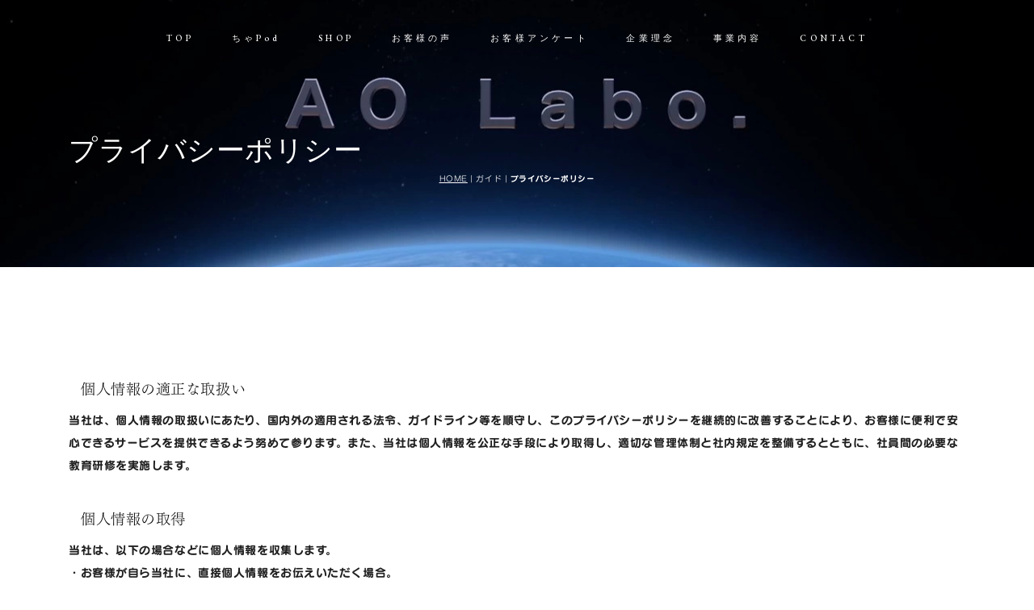

--- FILE ---
content_type: text/html; charset=UTF-8
request_url: https://aolabo.net/guide/policy.html
body_size: 5964
content:
<!DOCTYPE html>
<html lang="ja-JP">
 <head> 
  <meta charset="UTF-8"> 
  <meta http-equiv="content-type" content="text/html; charset=UTF-8"> 
  <link rel="dns-prefetch" href="//module.bindsite.jp"> 
  <link rel="dns-prefetch" href="//webfont-pub.weblife.me"> 
  <meta name="robots" content="index"> 
  <meta name="viewport" content="width=device-width, initial-scale=1"> 
  <meta name="description" content="持続可能な社会を作るために、誰もがたやすく寄与できる新しい生活雑貨を提案する会社。"> 
  <meta property="og:title" content="プライバシーポリシー | 株式会社AOLabo.のホームページ"> 
  <meta property="og:type" content="website"> 
  <meta property="og:image" content="https://www.aolabo.net/bdflashinfo/thumbnail-large.png"> 
  <meta property="og:url" content="https://www.aolabo.net/guide/policy.html"> 
  <meta property="og:site_name" content="株式会社AOLabo.のホームページ"> 
  <meta property="og:description" content="持続可能な社会を作るために、誰もがたやすく寄与できる新しい生活雑貨を提案する会社。"> 
  <meta name="twitter:card" content="summary_large_image"> 
  <meta name="twitter:image" content="https://www.aolabo.net/bdflashinfo/thumbnail-large.png"> 
  <meta name="note:card" content="summary_large_image"> 
  <link rel="canonical" href="https://www.aolabo.net/guide/policy.html"> 
  <title>プライバシーポリシー | 株式会社AOLabo.のホームページ</title> 
  <link rel="stylesheet" type="text/css" href="../_module/styles/bind.css?v=17.0.4" id="bind-css"> 
  <link rel="stylesheet" type="text/css" href="../_dress/b15004/base.css?1752650631956"> 
  <link rel="stylesheet" type="text/css" href="../_dress/black/base.css?1752650631956"> 
  <link rel="stylesheet" type="text/css" href="https://fonts.googleapis.com/css?family=EB+Garamond:regular,500,600,700,800,italic,500italic,600italic,700italic,800italic&amp;display=swap"> 
  <link rel="stylesheet" type="text/css" href="policy.css?1752650631973c0100" id="page-css">    
  <link rel="stylesheet" type="text/css" href="../_webfonts.css?1752650631991" id="webfont-css"> 
  <link rel="stylesheet" type="text/css" href="../_csslinkbtn/btn-import.css?1752650547232" id="linkbtn-css"> 
  <!-- custom_tags_start --> 
  <!-- Google Tag Manager --> 
  <script>(function(w,d,s,l,i){w[l]=w[l]||[];w[l].push({'gtm.start':
new Date().getTime(),event:'gtm.js'});var f=d.getElementsByTagName(s)[0],
j=d.createElement(s),dl=l!='dataLayer'?'&l='+l:'';j.async=true;j.src=
'https://www.googletagmanager.com/gtm.js?id='+i+dl;f.parentNode.insertBefore(j,f);
})(window,document,'script','dataLayer','GTM-TWRLC5H2');</script> 
  <!-- End Google Tag Manager --> 
  <!-- custom_tags_end --> 
  <!-- Google tag (gtag.js) --> 
  <script async src="https://www.googletagmanager.com/gtag/js?id=G-1P1JFMYTBC"></script> 
  <script>
  window.dataLayer = window.dataLayer || [];
  function gtag(){dataLayer.push(arguments);}
  gtag('js', new Date());

  gtag('config', 'G-1P1JFMYTBC');
</script> 
  <!-- Google Tag Manager --> 
  <script>(function(w,d,s,l,i){w[l]=w[l]||[];w[l].push({'gtm.start':
new Date().getTime(),event:'gtm.js'});var f=d.getElementsByTagName(s)[0],
j=d.createElement(s),dl=l!='dataLayer'?'&l='+l:'';j.async=true;j.src=
'https://www.googletagmanager.com/gtm.js?id='+i+dl;f.parentNode.insertBefore(j,f);
})(window,document,'script','dataLayer','GTM-TWRLC5H2');</script> 
  <!-- End Google Tag Manager --> 
  <link rel="stylesheet" type="text/css" href="https://fonts.fontplus.dev/v1/css/ySVHVzaY" id="fontplus-css">
 </head> 
 <body id="l-1" class="l-1 l-fixed-side -dress_b15004 bd-webp" data-type="responsive" data-fontplus="1" data-ga-traking="true" data-page-animation="none"> 
  <!-- Google Tag Manager (noscript) --> 
  <noscript>
   <iframe src="https://www.googletagmanager.com/ns.html?id=GTM-TWRLC5H2" height="0" width="0" style="display:none;visibility:hidden"></iframe>
  </noscript> 
  <!-- End Google Tag Manager (noscript) --> 
  <div id="page" class="bg-window "> 
   <div class="bg-document"> 
    <noscript> 
     <div id="js-off"> 
      <img src="../_module/images/noscript.gif" alt="Enable JavaScript in your browser. このウェブサイトはJavaScriptをオンにしてご覧下さい。"> 
     </div> 
    </noscript> 
    <div id="a-header" data-float="true" class="a-header   cssskin-_area_header"> 
     <header> 
      <div class="site_frame"> 
       <section> 
        <div id="bk73417019" class="b-plain c-space_normal c-sp-space_normal c-sp-padding_normal bd-webp -dress_black cssskin-_block_header" data-bk-id="bk73417019" data-shared="true" data-sharedname="_グローバルナビ"> 
         <div class=" column -column1"> 
          <nav> 
           <div id="js-globalNavigation" data-slide-type="rightSlide" data-btn-position="rightTop_fixed"> 
            <div class=" -menu_center"> 
             <ul class="c-menu -menu_a menu-parts"> 
              <li><span><a href="../" data-pid="4819075">TOP</a></span></li> 
              <li><span><a href="../pg5500246.html" data-pid="5500246">ちゃPod</a></span></li> 
              <li><span><a href="../pg5337129.html" data-pid="5337129">SHOP</a></span></li> 
              <li><a href="../pg5898827.html" data-pid="5898827">お客様の声</a></li> 
              <li><a href="../pg5898825.html" data-pid="5898825">お客様アンケート</a></li> 
              <li><span><a href="../philosophy.html" data-pid="4819076">企業理念</a></span></li> 
              <li><span><a href="../service.html" data-pid="4819077">事業内容</a></span></li> 
              <li><span><a href="../contact.html" data-pid="4819081">CONTACT</a></span></li> 
             </ul> 
            </div> 
           </div> 
           <div id="spNavigationTrigger" class=" c-sp_navigation_btn"></div> 
          </nav> 
         </div> 
        </div> 
       </section> 
      </div> 
     </header> 
    </div> 
    <div id="a-ghost_header" data-effect="fade" data-float="true" class="a-ghost_header js-ghost_mode  cssskin-_block_ghost_header"> 
     <header> 
      <div class="site_frame"> 
       <section> 
        <div id="bk73417023" class="b-plain c-space_normal c-sp-space_normal c-sp-padding_normal cssskin-_block_ghost_header" data-bk-id="bk73417023" data-shared="true" data-sharedname="_ゴーストヘッダ"> 
         <div class=" column -column1"> 
          <nav> 
           <div class=" -menu_center"> 
            <ul class="c-menu -menu_a menu-parts"> 
             <li><span><a href="../" data-pid="4819075">TOP</a></span></li> 
             <li><a href="../pg5500246.html" data-pid="5500246">ちゃPod</a></li> 
             <li><span><a href="../pg5337129.html" data-pid="5337129">SHOP</a></span></li> 
             <li><a href="../pg5898827.html" data-pid="5898827">お客様の声</a></li> 
             <li><a href="../pg5898825.html" data-pid="5898825">お客様アンケート</a></li> 
             <li><span><a href="../philosophy.html" data-pid="4819076">企業理念</a></span></li> 
             <li><span><a href="../service.html" data-pid="4819077">事業内容</a></span></li> 
             <li><span><a href="../contact.html" data-pid="4819081">CONTACT</a></span></li> 
            </ul> 
           </div> 
          </nav> 
         </div> 
        </div> 
       </section> 
      </div> 
     </header> 
    </div> 
    <div id="a-billboard" class="a-billboard    cssskin-_area_billboard"> 
     <div class="site_frame"> 
      <section> 
       <div id="bk73417032" class="b-plain cssskin-_block_billboard" data-bk-id="bk73417032" data-shared="true" data-sharedname="_ビルボードロゴ"> 
        <div class=" column -column1"> 
        </div> 
       </div> 
       <div id="bk73417048" class="b-plain c-space_normal c-sp-space_normal bd-webp -dress_black cssskin-_block_billboard" data-bk-id="bk73417048" data-shared="true" data-sharedname="_ビルボード"> 
        <div class=" column -column1"> 
         <h1 class=" c-page_title"><span class=" d-gothic c-center">プライバシーポリシー</span></h1> 
         <div class="c-lead c-center"> 
          <div class="c-breadcrumb"> 
           <a href="../" data-pid="4819075">HOME</a> | ガイド | 
           <em>プライバシーポリシー</em> 
          </div> 
         </div> 
        </div> 
       </div> 
      </section> 
     </div> 
    </div> 
    <main> 
     <div id="a-site_contents" class="a-site_contents  noskin"> 
      <article> 
       <div class="site_frame"> 
        <div class="g-column"> 
         <div id="a-main" class="a-main column -col12 "> 
          <section> 
           <div id="bk73417020" class="b-plain c-space_normal c-sp-space_normal cssskin-_block_main" data-bk-id="bk73417020"> 
            <div class=" column -column1"> 
             <h4 class=" c-small_headline">個人情報の適正な取扱い</h4> 
             <p class=" c-body">当社は、個人情報の取扱いにあたり、国内外の適用される法令、ガイドライン等を順守し、このプライバシーポリシーを継続的に改善することにより、お客様に便利で安心できるサービスを提供できるよう努めて参ります。また、当社は個人情報を公正な手段により取得し、適切な管理体制と社内規定を整備するとともに、社員間の必要な教育研修を実施します。</p> 
             <h4 class=" c-small_headline">個人情報の取得</h4> 
             <p class=" c-body">当社は、以下の場合などに個人情報を収集します。<br>・お客様が自ら当社に、直接個人情報をお伝えいただく場合。<br>お客様に関する情報をご注文時、契約時に、書面ならびに電子媒体上で記入いただいた際に、個人情報を取得します。<br>・お客様が当社とのやりとりをする中、自動的に個人情報が記録される場合。<br>お客様が当社の商品を購入する、または取引をする際に、支払い手続き等で、利用履歴等の情報が自動的に記録されたり、端末の設定に応じて端末に記録された情報が自動的に当社に送信されることがあります。<br>・お客様が当社以外の会社とのやりとりをする中、間接的に当社が個人情報を取得する場合。<br>お客様がポイントを利用する場合など、当社以外のサービスを利用したり他社製品を購入されることに伴って、お客様のサービス利用状況等の情報を当社が同時に取得したり、提供を受けて取得することがあります。</p> 
             <h4 class=" c-small_headline">個人情報の利用</h4> 
             <p class=" c-body">○当社は、以下の利用目的を達成するために必要な範囲で、個人情報を利用します。<br>・商品の提供や、それに必要なお客様とのやりとりやお知らせのため。<br>・サービスや商品等の提案や、それにかかわるお客様とのやりとりやお知らせのため。<br>・サービスや商品等の確実・迅速な提供に必要な保全や不正対策のため。<br>・サービスや商品等の企画開発：・改善や、各種調査・分析のため<br>○当社は、お客様を不当に差別いたしませんし、個人情報をそれに利用するようなことはありません。<br>○当社は購入後や取引終了後も、引き続き個人情報を利用することがあります。</p> 
             <h4 class=" c-small_headline">SSL の使用について</h4> 
             <p class=" c-body">SSLは、インターネット上でデータを暗号化して送受信する仕組みです。当サイトではこれを利用しています。当サイトでお客様から送信していただける情報は、SSLにより暗号化されるため、インターネットの途中で第三者の目に触れることはあっても、内容を理解することはほとんど不可能です。当社はお客様の個人情報を大切に保護することを重要な責務と考えており、SSLに対応したブラウザソフトを使用しております。</p> 
             <h4 class=" c-small_headline">プライバシーポリシーの変更</h4> 
             <p class=" c-body">当社は、法令対応および事業上の理由から随時本プライバシーポリシーを変更することがあります。変更等においては本ウェブサイト上で掲載いたします。また、変更内容に応じて法令に基づく変更対応を行います。</p> 
             <h4 class=" c-small_headline">個人情報保護に関するお問合せ窓口</h4> 
             <p class=" c-body">contactao@aolabo.net<br>0774-80-4302(有料)　<br>受付時間：午前10時～午後5時(土、日、祝日、当社休業日は除く)<br>当社の個人情報の取扱いに関するお問い合わせは、上記相談窓口までご連絡ください。</p> 
            </div> 
           </div> 
          </section> 
         </div> 
        </div> 
       </div> 
      </article> 
     </div> 
    </main> 
    <div id="a-footer" data-float="false" class="a-footer   cssskin-_area_footer"> 
     <footer> 
      <div class="site_frame"> 
       <div id="bk73417039" class="b-plain c-space_normal c-sp-space_normal cssskin-_block_footer" data-bk-id="bk73417039" data-shared="true" data-sharedname="_フッタロゴ"> 
        <div class=" column -column1"> 
         <div class="c-none c-center"> 
          <div class="c-img   "> 
           <picture> 
            <source type="image/webp" srcset="../_src/73498964/img20230326110918202774.webp?v=1752650547232"> 
            <img src="../_src/73498964/img20230326110918202774.png?v=1752650547232" width="346" height="346" alt="" id="imgsrc73498964_1" class=" c-no_adjust" loading="lazy"> 
           </picture> 
          </div> 
         </div> 
         <div class="c-none c-center"> 
          <span style="color:#ffffff;" data-sitecolor-text="" class=" d-smallest_font">株式会社AO Labo.</span> 
         </div> 
         <div class="c-none c-center"> 
          <span style="color:#ffffff;" class=" d-smallest_font">611-0002　京都府宇治市木幡陣ノ内9の77</span> 
         </div> 
         <div class="c-none c-center"> 
          <span style="color:#ffffff;" class=" d-smallest_font">☎　0774-80-4302</span> 
         </div> 
        </div> 
       </div> 
       <div id="bk73417053" class="b-plain c-space_normal c-sp-space_normal c-sp-padding_normal bd-webp -dress_black cssskin-_block_footer" data-bk-id="bk73417053" data-shared="true" data-sharedname="_フッタメニュー"> 
        <div class=" column -column1"> 
         <nav> 
          <div class=" -menu_center"> 
           <ul class="c-menu -menu_b menu-parts"> 
            <li><a href="../" data-pid="4819075">TOP</a></li> 
            <li><a href="../pg5500246.html" data-pid="5500246">ちゃPod</a></li> 
            <li><a href="https://kyusu-miserarete.we-shop.jp/">SHOP</a></li> 
            <li><a href="../pg5898827.html" data-pid="5898827">お客様の声</a></li> 
            <li><a href="../pg5898825.html" data-pid="5898825">お客様アンケート</a></li> 
            <li><a href="../philosophy.html" data-pid="4819076">企業理念</a></li> 
            <li><span class=" c-unlink">&nbsp;</span></li> 
            <li><a href="../service.html" data-pid="4819077">事業内容</a></li> 
            <li><a href="../contact.html" data-pid="4819081">CONTACT</a></li> 
           </ul> 
          </div> 
         </nav> 
        </div> 
       </div> 
       <div id="bk73417060" class="b-plain c-space_normal c-sp-space_normal c-sp-padding_normal bd-webp -dress_black cssskin-_block_footer" data-bk-id="bk73417060" data-shared="true" data-sharedname="_フッタガイドメニュー"> 
        <div class=" column -column1"> 
         <nav> 
          <div class=" -menu_center"> 
           <ul class="c-menu -menu_b menu-parts"> 
            <li><a href="../pg5838429.html" data-pid="5838429">品質証明</a></li> 
            <li><a href="policy.html" data-mypid="4819086" class=" c-current">プライバシーポリシー</a></li> 
            <li><a href="http://aolabo-sp.shops.bindcart.com/company.html">特定商取引法に基づく表記</a></li> 
           </ul> 
          </div> 
         </nav> 
        </div> 
       </div> 
       <div id="bk73417068" class="b-plain c-space_normal c-sp-space_normal bd-webp -dress_black cssskin-_block_footer" data-bk-id="bk73417068" data-shared="true" data-sharedname="_コピーライト"> 
        <div class=" column -column1"> 
         <p class="c-credit"><span class=" c-center">Copyright AO Labo.Co.ltd. All Rights Reserved.</span></p> 
        </div> 
       </div> 
      </div> 
     </footer> 
    </div> 
    <div id="w-top-left" class="w-base w-top w-left"> 
     <div id="bk73417024" class="b-plain" data-bk-id="bk73417024"> 
      <div class=" column -column1"> 
      </div> 
     </div> 
    </div> 
    <div id="w-top-right" class="w-base w-top w-right"> 
     <div id="bk73417025" class="b-plain" data-bk-id="bk73417025"> 
      <div class=" column -column1"> 
      </div> 
     </div> 
    </div> 
    <div id="w-middle-left" class="w-base w-middle w-left"> 
     <div id="bk73417026" class="b-plain" data-bk-id="bk73417026"> 
      <div class=" column -column1"> 
      </div> 
     </div> 
    </div> 
    <div id="w-middle-right" class="w-base w-middle w-right"> 
     <div id="bk73417027" class="b-plain" data-bk-id="bk73417027"> 
      <div class=" column -column1"> 
      </div> 
     </div> 
    </div> 
    <div id="w-bottom-left" class="w-base w-bottom w-left"> 
     <div id="bk73417028" class="b-plain" data-bk-id="bk73417028"> 
      <div class=" column -column1"> 
      </div> 
     </div> 
    </div> 
    <div id="w-bottom-right" class="w-base w-bottom w-right"> 
     <div id="bk73417029" class="b-plain" data-bk-id="bk73417029"> 
      <div class=" column -column1"> 
      </div> 
     </div> 
    </div> 
   </div> 
  </div> 
  <script src="../_module/lib/lib.js?v=17.0.4" defer></script> 
  <script src="../_module/scripts/bind.js?v=17.0.4" id="script-js" defer></script> 
  <!--[if lt IE 9]><script src="../_module/lib/html5shiv.min.js?v=17.0.4"></script><![endif]--> 
  <!-- custom_tags_start --> 
  <script defer type="text/javascript">
</script> 
  <!-- Google Tag Manager (noscript) --> 
  <noscript> 
   <iframe src="https://www.googletagmanager.com/ns.html?id=GTM-TWRLC5H2" height="0" width="0" style="display:none;visibility:hidden"></iframe> 
  </noscript> 
  <!-- End Google Tag Manager (noscript) --> 
  <script src="https://smoothcontact.jp/embed.js"></script> 
  <div class="sc-embed" data-sc-form="pxcdnouol03s9znuf4fg73ausaa3p9xf" data-sc-redirect="true"></div> 
  <!-- custom_tags_end -->  
 </body>
</html>

--- FILE ---
content_type: text/html; charset=utf-8
request_url: https://smoothcontact.jp/front/output/pxcdnouol03s9znuf4fg73ausaa3p9xf
body_size: 596
content:
<!doctype html>
<html lang="ja">
  <head>
    <meta charset="UTF-8" />
    <meta name="viewport" content="width=device-width, initial-scale=1" />

    
    
      <title>クイックアンケート</title>
      <meta name="robots" content="index">
      <meta name="title" content="クイックアンケート">
      <meta name="description" content="クイックアンケート">
      <!-- Open Graph / Facebook -->
      <meta property="og:type" content="website">
      <meta property="og:url" content="https://smoothcontact.jp/front/output/pxcdnouol03s9znuf4fg73ausaa3p9xf">
      <meta property="og:title" content="クイックアンケート">
      <meta property="og:description" content="クイックアンケート">
      <meta property="og:image" content="https://attachments.smoothcontact.jp/">
      <!-- Twitter -->
      <meta property="twitter:card" content="summary_large_image">
      <meta property="twitter:url" content="https://smoothcontact.jp/front/output/pxcdnouol03s9znuf4fg73ausaa3p9xf">
      <meta property="twitter:title" content="クイックアンケート">
      <meta property="twitter:description" content="クイックアンケート">
      <meta property="twitter:image" content="https://attachments.smoothcontact.jp/">
      
      
      
      <link rel="preconnect" href="https://fonts.gstatic.com">
      <link href="https://fonts.googleapis.com/css2?family=Noto Sans JP&display=swap" rel="stylesheet">
    
      
      
      <link rel="stylesheet" href="https://fonts.fontplus.dev/v1/css/jOW3USBm">
      <link rel="stylesheet" href="https://fonts.fontplus.dev/v1/css/1YLRAG6A">
      <link rel="stylesheet" href="https://fonts.fontplus.dev/v1/css/t8EwrwXo">
    
      <script>
        window.pageData = {};
      </script>
    
    <script type="module" crossorigin src="/assets/index-be6f2936.js"></script>
    <link rel="modulepreload" crossorigin href="/assets/lodash-c12cda70.js">
    <link rel="modulepreload" crossorigin href="/assets/vendor-8b9b8eda.js">
    <link rel="stylesheet" href="/assets/index-fd8b1eaf.css">
  </head>
  <body>
    <div id="app"><!--index.jsx injects App.jsx here--></div>
    
    <script>
      const global = globalThis;
    </script>
    
        
        
      
  </body>
</html>


--- FILE ---
content_type: text/html; charset=utf-8
request_url: https://www.google.com/recaptcha/api2/anchor?ar=1&k=6LfX5J4UAAAAAA94YZP9TI95fY7Xd6e8xQX1Zvj2&co=aHR0cHM6Ly9zbW9vdGhjb250YWN0LmpwOjQ0Mw..&hl=en&v=PoyoqOPhxBO7pBk68S4YbpHZ&size=invisible&anchor-ms=20000&execute-ms=30000&cb=o0rri7u4bsuz
body_size: 48623
content:
<!DOCTYPE HTML><html dir="ltr" lang="en"><head><meta http-equiv="Content-Type" content="text/html; charset=UTF-8">
<meta http-equiv="X-UA-Compatible" content="IE=edge">
<title>reCAPTCHA</title>
<style type="text/css">
/* cyrillic-ext */
@font-face {
  font-family: 'Roboto';
  font-style: normal;
  font-weight: 400;
  font-stretch: 100%;
  src: url(//fonts.gstatic.com/s/roboto/v48/KFO7CnqEu92Fr1ME7kSn66aGLdTylUAMa3GUBHMdazTgWw.woff2) format('woff2');
  unicode-range: U+0460-052F, U+1C80-1C8A, U+20B4, U+2DE0-2DFF, U+A640-A69F, U+FE2E-FE2F;
}
/* cyrillic */
@font-face {
  font-family: 'Roboto';
  font-style: normal;
  font-weight: 400;
  font-stretch: 100%;
  src: url(//fonts.gstatic.com/s/roboto/v48/KFO7CnqEu92Fr1ME7kSn66aGLdTylUAMa3iUBHMdazTgWw.woff2) format('woff2');
  unicode-range: U+0301, U+0400-045F, U+0490-0491, U+04B0-04B1, U+2116;
}
/* greek-ext */
@font-face {
  font-family: 'Roboto';
  font-style: normal;
  font-weight: 400;
  font-stretch: 100%;
  src: url(//fonts.gstatic.com/s/roboto/v48/KFO7CnqEu92Fr1ME7kSn66aGLdTylUAMa3CUBHMdazTgWw.woff2) format('woff2');
  unicode-range: U+1F00-1FFF;
}
/* greek */
@font-face {
  font-family: 'Roboto';
  font-style: normal;
  font-weight: 400;
  font-stretch: 100%;
  src: url(//fonts.gstatic.com/s/roboto/v48/KFO7CnqEu92Fr1ME7kSn66aGLdTylUAMa3-UBHMdazTgWw.woff2) format('woff2');
  unicode-range: U+0370-0377, U+037A-037F, U+0384-038A, U+038C, U+038E-03A1, U+03A3-03FF;
}
/* math */
@font-face {
  font-family: 'Roboto';
  font-style: normal;
  font-weight: 400;
  font-stretch: 100%;
  src: url(//fonts.gstatic.com/s/roboto/v48/KFO7CnqEu92Fr1ME7kSn66aGLdTylUAMawCUBHMdazTgWw.woff2) format('woff2');
  unicode-range: U+0302-0303, U+0305, U+0307-0308, U+0310, U+0312, U+0315, U+031A, U+0326-0327, U+032C, U+032F-0330, U+0332-0333, U+0338, U+033A, U+0346, U+034D, U+0391-03A1, U+03A3-03A9, U+03B1-03C9, U+03D1, U+03D5-03D6, U+03F0-03F1, U+03F4-03F5, U+2016-2017, U+2034-2038, U+203C, U+2040, U+2043, U+2047, U+2050, U+2057, U+205F, U+2070-2071, U+2074-208E, U+2090-209C, U+20D0-20DC, U+20E1, U+20E5-20EF, U+2100-2112, U+2114-2115, U+2117-2121, U+2123-214F, U+2190, U+2192, U+2194-21AE, U+21B0-21E5, U+21F1-21F2, U+21F4-2211, U+2213-2214, U+2216-22FF, U+2308-230B, U+2310, U+2319, U+231C-2321, U+2336-237A, U+237C, U+2395, U+239B-23B7, U+23D0, U+23DC-23E1, U+2474-2475, U+25AF, U+25B3, U+25B7, U+25BD, U+25C1, U+25CA, U+25CC, U+25FB, U+266D-266F, U+27C0-27FF, U+2900-2AFF, U+2B0E-2B11, U+2B30-2B4C, U+2BFE, U+3030, U+FF5B, U+FF5D, U+1D400-1D7FF, U+1EE00-1EEFF;
}
/* symbols */
@font-face {
  font-family: 'Roboto';
  font-style: normal;
  font-weight: 400;
  font-stretch: 100%;
  src: url(//fonts.gstatic.com/s/roboto/v48/KFO7CnqEu92Fr1ME7kSn66aGLdTylUAMaxKUBHMdazTgWw.woff2) format('woff2');
  unicode-range: U+0001-000C, U+000E-001F, U+007F-009F, U+20DD-20E0, U+20E2-20E4, U+2150-218F, U+2190, U+2192, U+2194-2199, U+21AF, U+21E6-21F0, U+21F3, U+2218-2219, U+2299, U+22C4-22C6, U+2300-243F, U+2440-244A, U+2460-24FF, U+25A0-27BF, U+2800-28FF, U+2921-2922, U+2981, U+29BF, U+29EB, U+2B00-2BFF, U+4DC0-4DFF, U+FFF9-FFFB, U+10140-1018E, U+10190-1019C, U+101A0, U+101D0-101FD, U+102E0-102FB, U+10E60-10E7E, U+1D2C0-1D2D3, U+1D2E0-1D37F, U+1F000-1F0FF, U+1F100-1F1AD, U+1F1E6-1F1FF, U+1F30D-1F30F, U+1F315, U+1F31C, U+1F31E, U+1F320-1F32C, U+1F336, U+1F378, U+1F37D, U+1F382, U+1F393-1F39F, U+1F3A7-1F3A8, U+1F3AC-1F3AF, U+1F3C2, U+1F3C4-1F3C6, U+1F3CA-1F3CE, U+1F3D4-1F3E0, U+1F3ED, U+1F3F1-1F3F3, U+1F3F5-1F3F7, U+1F408, U+1F415, U+1F41F, U+1F426, U+1F43F, U+1F441-1F442, U+1F444, U+1F446-1F449, U+1F44C-1F44E, U+1F453, U+1F46A, U+1F47D, U+1F4A3, U+1F4B0, U+1F4B3, U+1F4B9, U+1F4BB, U+1F4BF, U+1F4C8-1F4CB, U+1F4D6, U+1F4DA, U+1F4DF, U+1F4E3-1F4E6, U+1F4EA-1F4ED, U+1F4F7, U+1F4F9-1F4FB, U+1F4FD-1F4FE, U+1F503, U+1F507-1F50B, U+1F50D, U+1F512-1F513, U+1F53E-1F54A, U+1F54F-1F5FA, U+1F610, U+1F650-1F67F, U+1F687, U+1F68D, U+1F691, U+1F694, U+1F698, U+1F6AD, U+1F6B2, U+1F6B9-1F6BA, U+1F6BC, U+1F6C6-1F6CF, U+1F6D3-1F6D7, U+1F6E0-1F6EA, U+1F6F0-1F6F3, U+1F6F7-1F6FC, U+1F700-1F7FF, U+1F800-1F80B, U+1F810-1F847, U+1F850-1F859, U+1F860-1F887, U+1F890-1F8AD, U+1F8B0-1F8BB, U+1F8C0-1F8C1, U+1F900-1F90B, U+1F93B, U+1F946, U+1F984, U+1F996, U+1F9E9, U+1FA00-1FA6F, U+1FA70-1FA7C, U+1FA80-1FA89, U+1FA8F-1FAC6, U+1FACE-1FADC, U+1FADF-1FAE9, U+1FAF0-1FAF8, U+1FB00-1FBFF;
}
/* vietnamese */
@font-face {
  font-family: 'Roboto';
  font-style: normal;
  font-weight: 400;
  font-stretch: 100%;
  src: url(//fonts.gstatic.com/s/roboto/v48/KFO7CnqEu92Fr1ME7kSn66aGLdTylUAMa3OUBHMdazTgWw.woff2) format('woff2');
  unicode-range: U+0102-0103, U+0110-0111, U+0128-0129, U+0168-0169, U+01A0-01A1, U+01AF-01B0, U+0300-0301, U+0303-0304, U+0308-0309, U+0323, U+0329, U+1EA0-1EF9, U+20AB;
}
/* latin-ext */
@font-face {
  font-family: 'Roboto';
  font-style: normal;
  font-weight: 400;
  font-stretch: 100%;
  src: url(//fonts.gstatic.com/s/roboto/v48/KFO7CnqEu92Fr1ME7kSn66aGLdTylUAMa3KUBHMdazTgWw.woff2) format('woff2');
  unicode-range: U+0100-02BA, U+02BD-02C5, U+02C7-02CC, U+02CE-02D7, U+02DD-02FF, U+0304, U+0308, U+0329, U+1D00-1DBF, U+1E00-1E9F, U+1EF2-1EFF, U+2020, U+20A0-20AB, U+20AD-20C0, U+2113, U+2C60-2C7F, U+A720-A7FF;
}
/* latin */
@font-face {
  font-family: 'Roboto';
  font-style: normal;
  font-weight: 400;
  font-stretch: 100%;
  src: url(//fonts.gstatic.com/s/roboto/v48/KFO7CnqEu92Fr1ME7kSn66aGLdTylUAMa3yUBHMdazQ.woff2) format('woff2');
  unicode-range: U+0000-00FF, U+0131, U+0152-0153, U+02BB-02BC, U+02C6, U+02DA, U+02DC, U+0304, U+0308, U+0329, U+2000-206F, U+20AC, U+2122, U+2191, U+2193, U+2212, U+2215, U+FEFF, U+FFFD;
}
/* cyrillic-ext */
@font-face {
  font-family: 'Roboto';
  font-style: normal;
  font-weight: 500;
  font-stretch: 100%;
  src: url(//fonts.gstatic.com/s/roboto/v48/KFO7CnqEu92Fr1ME7kSn66aGLdTylUAMa3GUBHMdazTgWw.woff2) format('woff2');
  unicode-range: U+0460-052F, U+1C80-1C8A, U+20B4, U+2DE0-2DFF, U+A640-A69F, U+FE2E-FE2F;
}
/* cyrillic */
@font-face {
  font-family: 'Roboto';
  font-style: normal;
  font-weight: 500;
  font-stretch: 100%;
  src: url(//fonts.gstatic.com/s/roboto/v48/KFO7CnqEu92Fr1ME7kSn66aGLdTylUAMa3iUBHMdazTgWw.woff2) format('woff2');
  unicode-range: U+0301, U+0400-045F, U+0490-0491, U+04B0-04B1, U+2116;
}
/* greek-ext */
@font-face {
  font-family: 'Roboto';
  font-style: normal;
  font-weight: 500;
  font-stretch: 100%;
  src: url(//fonts.gstatic.com/s/roboto/v48/KFO7CnqEu92Fr1ME7kSn66aGLdTylUAMa3CUBHMdazTgWw.woff2) format('woff2');
  unicode-range: U+1F00-1FFF;
}
/* greek */
@font-face {
  font-family: 'Roboto';
  font-style: normal;
  font-weight: 500;
  font-stretch: 100%;
  src: url(//fonts.gstatic.com/s/roboto/v48/KFO7CnqEu92Fr1ME7kSn66aGLdTylUAMa3-UBHMdazTgWw.woff2) format('woff2');
  unicode-range: U+0370-0377, U+037A-037F, U+0384-038A, U+038C, U+038E-03A1, U+03A3-03FF;
}
/* math */
@font-face {
  font-family: 'Roboto';
  font-style: normal;
  font-weight: 500;
  font-stretch: 100%;
  src: url(//fonts.gstatic.com/s/roboto/v48/KFO7CnqEu92Fr1ME7kSn66aGLdTylUAMawCUBHMdazTgWw.woff2) format('woff2');
  unicode-range: U+0302-0303, U+0305, U+0307-0308, U+0310, U+0312, U+0315, U+031A, U+0326-0327, U+032C, U+032F-0330, U+0332-0333, U+0338, U+033A, U+0346, U+034D, U+0391-03A1, U+03A3-03A9, U+03B1-03C9, U+03D1, U+03D5-03D6, U+03F0-03F1, U+03F4-03F5, U+2016-2017, U+2034-2038, U+203C, U+2040, U+2043, U+2047, U+2050, U+2057, U+205F, U+2070-2071, U+2074-208E, U+2090-209C, U+20D0-20DC, U+20E1, U+20E5-20EF, U+2100-2112, U+2114-2115, U+2117-2121, U+2123-214F, U+2190, U+2192, U+2194-21AE, U+21B0-21E5, U+21F1-21F2, U+21F4-2211, U+2213-2214, U+2216-22FF, U+2308-230B, U+2310, U+2319, U+231C-2321, U+2336-237A, U+237C, U+2395, U+239B-23B7, U+23D0, U+23DC-23E1, U+2474-2475, U+25AF, U+25B3, U+25B7, U+25BD, U+25C1, U+25CA, U+25CC, U+25FB, U+266D-266F, U+27C0-27FF, U+2900-2AFF, U+2B0E-2B11, U+2B30-2B4C, U+2BFE, U+3030, U+FF5B, U+FF5D, U+1D400-1D7FF, U+1EE00-1EEFF;
}
/* symbols */
@font-face {
  font-family: 'Roboto';
  font-style: normal;
  font-weight: 500;
  font-stretch: 100%;
  src: url(//fonts.gstatic.com/s/roboto/v48/KFO7CnqEu92Fr1ME7kSn66aGLdTylUAMaxKUBHMdazTgWw.woff2) format('woff2');
  unicode-range: U+0001-000C, U+000E-001F, U+007F-009F, U+20DD-20E0, U+20E2-20E4, U+2150-218F, U+2190, U+2192, U+2194-2199, U+21AF, U+21E6-21F0, U+21F3, U+2218-2219, U+2299, U+22C4-22C6, U+2300-243F, U+2440-244A, U+2460-24FF, U+25A0-27BF, U+2800-28FF, U+2921-2922, U+2981, U+29BF, U+29EB, U+2B00-2BFF, U+4DC0-4DFF, U+FFF9-FFFB, U+10140-1018E, U+10190-1019C, U+101A0, U+101D0-101FD, U+102E0-102FB, U+10E60-10E7E, U+1D2C0-1D2D3, U+1D2E0-1D37F, U+1F000-1F0FF, U+1F100-1F1AD, U+1F1E6-1F1FF, U+1F30D-1F30F, U+1F315, U+1F31C, U+1F31E, U+1F320-1F32C, U+1F336, U+1F378, U+1F37D, U+1F382, U+1F393-1F39F, U+1F3A7-1F3A8, U+1F3AC-1F3AF, U+1F3C2, U+1F3C4-1F3C6, U+1F3CA-1F3CE, U+1F3D4-1F3E0, U+1F3ED, U+1F3F1-1F3F3, U+1F3F5-1F3F7, U+1F408, U+1F415, U+1F41F, U+1F426, U+1F43F, U+1F441-1F442, U+1F444, U+1F446-1F449, U+1F44C-1F44E, U+1F453, U+1F46A, U+1F47D, U+1F4A3, U+1F4B0, U+1F4B3, U+1F4B9, U+1F4BB, U+1F4BF, U+1F4C8-1F4CB, U+1F4D6, U+1F4DA, U+1F4DF, U+1F4E3-1F4E6, U+1F4EA-1F4ED, U+1F4F7, U+1F4F9-1F4FB, U+1F4FD-1F4FE, U+1F503, U+1F507-1F50B, U+1F50D, U+1F512-1F513, U+1F53E-1F54A, U+1F54F-1F5FA, U+1F610, U+1F650-1F67F, U+1F687, U+1F68D, U+1F691, U+1F694, U+1F698, U+1F6AD, U+1F6B2, U+1F6B9-1F6BA, U+1F6BC, U+1F6C6-1F6CF, U+1F6D3-1F6D7, U+1F6E0-1F6EA, U+1F6F0-1F6F3, U+1F6F7-1F6FC, U+1F700-1F7FF, U+1F800-1F80B, U+1F810-1F847, U+1F850-1F859, U+1F860-1F887, U+1F890-1F8AD, U+1F8B0-1F8BB, U+1F8C0-1F8C1, U+1F900-1F90B, U+1F93B, U+1F946, U+1F984, U+1F996, U+1F9E9, U+1FA00-1FA6F, U+1FA70-1FA7C, U+1FA80-1FA89, U+1FA8F-1FAC6, U+1FACE-1FADC, U+1FADF-1FAE9, U+1FAF0-1FAF8, U+1FB00-1FBFF;
}
/* vietnamese */
@font-face {
  font-family: 'Roboto';
  font-style: normal;
  font-weight: 500;
  font-stretch: 100%;
  src: url(//fonts.gstatic.com/s/roboto/v48/KFO7CnqEu92Fr1ME7kSn66aGLdTylUAMa3OUBHMdazTgWw.woff2) format('woff2');
  unicode-range: U+0102-0103, U+0110-0111, U+0128-0129, U+0168-0169, U+01A0-01A1, U+01AF-01B0, U+0300-0301, U+0303-0304, U+0308-0309, U+0323, U+0329, U+1EA0-1EF9, U+20AB;
}
/* latin-ext */
@font-face {
  font-family: 'Roboto';
  font-style: normal;
  font-weight: 500;
  font-stretch: 100%;
  src: url(//fonts.gstatic.com/s/roboto/v48/KFO7CnqEu92Fr1ME7kSn66aGLdTylUAMa3KUBHMdazTgWw.woff2) format('woff2');
  unicode-range: U+0100-02BA, U+02BD-02C5, U+02C7-02CC, U+02CE-02D7, U+02DD-02FF, U+0304, U+0308, U+0329, U+1D00-1DBF, U+1E00-1E9F, U+1EF2-1EFF, U+2020, U+20A0-20AB, U+20AD-20C0, U+2113, U+2C60-2C7F, U+A720-A7FF;
}
/* latin */
@font-face {
  font-family: 'Roboto';
  font-style: normal;
  font-weight: 500;
  font-stretch: 100%;
  src: url(//fonts.gstatic.com/s/roboto/v48/KFO7CnqEu92Fr1ME7kSn66aGLdTylUAMa3yUBHMdazQ.woff2) format('woff2');
  unicode-range: U+0000-00FF, U+0131, U+0152-0153, U+02BB-02BC, U+02C6, U+02DA, U+02DC, U+0304, U+0308, U+0329, U+2000-206F, U+20AC, U+2122, U+2191, U+2193, U+2212, U+2215, U+FEFF, U+FFFD;
}
/* cyrillic-ext */
@font-face {
  font-family: 'Roboto';
  font-style: normal;
  font-weight: 900;
  font-stretch: 100%;
  src: url(//fonts.gstatic.com/s/roboto/v48/KFO7CnqEu92Fr1ME7kSn66aGLdTylUAMa3GUBHMdazTgWw.woff2) format('woff2');
  unicode-range: U+0460-052F, U+1C80-1C8A, U+20B4, U+2DE0-2DFF, U+A640-A69F, U+FE2E-FE2F;
}
/* cyrillic */
@font-face {
  font-family: 'Roboto';
  font-style: normal;
  font-weight: 900;
  font-stretch: 100%;
  src: url(//fonts.gstatic.com/s/roboto/v48/KFO7CnqEu92Fr1ME7kSn66aGLdTylUAMa3iUBHMdazTgWw.woff2) format('woff2');
  unicode-range: U+0301, U+0400-045F, U+0490-0491, U+04B0-04B1, U+2116;
}
/* greek-ext */
@font-face {
  font-family: 'Roboto';
  font-style: normal;
  font-weight: 900;
  font-stretch: 100%;
  src: url(//fonts.gstatic.com/s/roboto/v48/KFO7CnqEu92Fr1ME7kSn66aGLdTylUAMa3CUBHMdazTgWw.woff2) format('woff2');
  unicode-range: U+1F00-1FFF;
}
/* greek */
@font-face {
  font-family: 'Roboto';
  font-style: normal;
  font-weight: 900;
  font-stretch: 100%;
  src: url(//fonts.gstatic.com/s/roboto/v48/KFO7CnqEu92Fr1ME7kSn66aGLdTylUAMa3-UBHMdazTgWw.woff2) format('woff2');
  unicode-range: U+0370-0377, U+037A-037F, U+0384-038A, U+038C, U+038E-03A1, U+03A3-03FF;
}
/* math */
@font-face {
  font-family: 'Roboto';
  font-style: normal;
  font-weight: 900;
  font-stretch: 100%;
  src: url(//fonts.gstatic.com/s/roboto/v48/KFO7CnqEu92Fr1ME7kSn66aGLdTylUAMawCUBHMdazTgWw.woff2) format('woff2');
  unicode-range: U+0302-0303, U+0305, U+0307-0308, U+0310, U+0312, U+0315, U+031A, U+0326-0327, U+032C, U+032F-0330, U+0332-0333, U+0338, U+033A, U+0346, U+034D, U+0391-03A1, U+03A3-03A9, U+03B1-03C9, U+03D1, U+03D5-03D6, U+03F0-03F1, U+03F4-03F5, U+2016-2017, U+2034-2038, U+203C, U+2040, U+2043, U+2047, U+2050, U+2057, U+205F, U+2070-2071, U+2074-208E, U+2090-209C, U+20D0-20DC, U+20E1, U+20E5-20EF, U+2100-2112, U+2114-2115, U+2117-2121, U+2123-214F, U+2190, U+2192, U+2194-21AE, U+21B0-21E5, U+21F1-21F2, U+21F4-2211, U+2213-2214, U+2216-22FF, U+2308-230B, U+2310, U+2319, U+231C-2321, U+2336-237A, U+237C, U+2395, U+239B-23B7, U+23D0, U+23DC-23E1, U+2474-2475, U+25AF, U+25B3, U+25B7, U+25BD, U+25C1, U+25CA, U+25CC, U+25FB, U+266D-266F, U+27C0-27FF, U+2900-2AFF, U+2B0E-2B11, U+2B30-2B4C, U+2BFE, U+3030, U+FF5B, U+FF5D, U+1D400-1D7FF, U+1EE00-1EEFF;
}
/* symbols */
@font-face {
  font-family: 'Roboto';
  font-style: normal;
  font-weight: 900;
  font-stretch: 100%;
  src: url(//fonts.gstatic.com/s/roboto/v48/KFO7CnqEu92Fr1ME7kSn66aGLdTylUAMaxKUBHMdazTgWw.woff2) format('woff2');
  unicode-range: U+0001-000C, U+000E-001F, U+007F-009F, U+20DD-20E0, U+20E2-20E4, U+2150-218F, U+2190, U+2192, U+2194-2199, U+21AF, U+21E6-21F0, U+21F3, U+2218-2219, U+2299, U+22C4-22C6, U+2300-243F, U+2440-244A, U+2460-24FF, U+25A0-27BF, U+2800-28FF, U+2921-2922, U+2981, U+29BF, U+29EB, U+2B00-2BFF, U+4DC0-4DFF, U+FFF9-FFFB, U+10140-1018E, U+10190-1019C, U+101A0, U+101D0-101FD, U+102E0-102FB, U+10E60-10E7E, U+1D2C0-1D2D3, U+1D2E0-1D37F, U+1F000-1F0FF, U+1F100-1F1AD, U+1F1E6-1F1FF, U+1F30D-1F30F, U+1F315, U+1F31C, U+1F31E, U+1F320-1F32C, U+1F336, U+1F378, U+1F37D, U+1F382, U+1F393-1F39F, U+1F3A7-1F3A8, U+1F3AC-1F3AF, U+1F3C2, U+1F3C4-1F3C6, U+1F3CA-1F3CE, U+1F3D4-1F3E0, U+1F3ED, U+1F3F1-1F3F3, U+1F3F5-1F3F7, U+1F408, U+1F415, U+1F41F, U+1F426, U+1F43F, U+1F441-1F442, U+1F444, U+1F446-1F449, U+1F44C-1F44E, U+1F453, U+1F46A, U+1F47D, U+1F4A3, U+1F4B0, U+1F4B3, U+1F4B9, U+1F4BB, U+1F4BF, U+1F4C8-1F4CB, U+1F4D6, U+1F4DA, U+1F4DF, U+1F4E3-1F4E6, U+1F4EA-1F4ED, U+1F4F7, U+1F4F9-1F4FB, U+1F4FD-1F4FE, U+1F503, U+1F507-1F50B, U+1F50D, U+1F512-1F513, U+1F53E-1F54A, U+1F54F-1F5FA, U+1F610, U+1F650-1F67F, U+1F687, U+1F68D, U+1F691, U+1F694, U+1F698, U+1F6AD, U+1F6B2, U+1F6B9-1F6BA, U+1F6BC, U+1F6C6-1F6CF, U+1F6D3-1F6D7, U+1F6E0-1F6EA, U+1F6F0-1F6F3, U+1F6F7-1F6FC, U+1F700-1F7FF, U+1F800-1F80B, U+1F810-1F847, U+1F850-1F859, U+1F860-1F887, U+1F890-1F8AD, U+1F8B0-1F8BB, U+1F8C0-1F8C1, U+1F900-1F90B, U+1F93B, U+1F946, U+1F984, U+1F996, U+1F9E9, U+1FA00-1FA6F, U+1FA70-1FA7C, U+1FA80-1FA89, U+1FA8F-1FAC6, U+1FACE-1FADC, U+1FADF-1FAE9, U+1FAF0-1FAF8, U+1FB00-1FBFF;
}
/* vietnamese */
@font-face {
  font-family: 'Roboto';
  font-style: normal;
  font-weight: 900;
  font-stretch: 100%;
  src: url(//fonts.gstatic.com/s/roboto/v48/KFO7CnqEu92Fr1ME7kSn66aGLdTylUAMa3OUBHMdazTgWw.woff2) format('woff2');
  unicode-range: U+0102-0103, U+0110-0111, U+0128-0129, U+0168-0169, U+01A0-01A1, U+01AF-01B0, U+0300-0301, U+0303-0304, U+0308-0309, U+0323, U+0329, U+1EA0-1EF9, U+20AB;
}
/* latin-ext */
@font-face {
  font-family: 'Roboto';
  font-style: normal;
  font-weight: 900;
  font-stretch: 100%;
  src: url(//fonts.gstatic.com/s/roboto/v48/KFO7CnqEu92Fr1ME7kSn66aGLdTylUAMa3KUBHMdazTgWw.woff2) format('woff2');
  unicode-range: U+0100-02BA, U+02BD-02C5, U+02C7-02CC, U+02CE-02D7, U+02DD-02FF, U+0304, U+0308, U+0329, U+1D00-1DBF, U+1E00-1E9F, U+1EF2-1EFF, U+2020, U+20A0-20AB, U+20AD-20C0, U+2113, U+2C60-2C7F, U+A720-A7FF;
}
/* latin */
@font-face {
  font-family: 'Roboto';
  font-style: normal;
  font-weight: 900;
  font-stretch: 100%;
  src: url(//fonts.gstatic.com/s/roboto/v48/KFO7CnqEu92Fr1ME7kSn66aGLdTylUAMa3yUBHMdazQ.woff2) format('woff2');
  unicode-range: U+0000-00FF, U+0131, U+0152-0153, U+02BB-02BC, U+02C6, U+02DA, U+02DC, U+0304, U+0308, U+0329, U+2000-206F, U+20AC, U+2122, U+2191, U+2193, U+2212, U+2215, U+FEFF, U+FFFD;
}

</style>
<link rel="stylesheet" type="text/css" href="https://www.gstatic.com/recaptcha/releases/PoyoqOPhxBO7pBk68S4YbpHZ/styles__ltr.css">
<script nonce="XgWNYr_4ZJ2C70sNbDlzwg" type="text/javascript">window['__recaptcha_api'] = 'https://www.google.com/recaptcha/api2/';</script>
<script type="text/javascript" src="https://www.gstatic.com/recaptcha/releases/PoyoqOPhxBO7pBk68S4YbpHZ/recaptcha__en.js" nonce="XgWNYr_4ZJ2C70sNbDlzwg">
      
    </script></head>
<body><div id="rc-anchor-alert" class="rc-anchor-alert"></div>
<input type="hidden" id="recaptcha-token" value="[base64]">
<script type="text/javascript" nonce="XgWNYr_4ZJ2C70sNbDlzwg">
      recaptcha.anchor.Main.init("[\x22ainput\x22,[\x22bgdata\x22,\x22\x22,\[base64]/[base64]/[base64]/ZyhXLGgpOnEoW04sMjEsbF0sVywwKSxoKSxmYWxzZSxmYWxzZSl9Y2F0Y2goayl7RygzNTgsVyk/[base64]/[base64]/[base64]/[base64]/[base64]/[base64]/[base64]/bmV3IEJbT10oRFswXSk6dz09Mj9uZXcgQltPXShEWzBdLERbMV0pOnc9PTM/bmV3IEJbT10oRFswXSxEWzFdLERbMl0pOnc9PTQ/[base64]/[base64]/[base64]/[base64]/[base64]\\u003d\x22,\[base64]\x22,\x22HibDgkjDlnLDqkxAwotHw7kjUcKUw6wqwrpBIhRYw7XCpg7DqEU/w4ZnZDnClsKRciI4wqMyW8OkXMO+wo3DksKDZ01awpsBwq0bM8OZw4IJJsKhw4txesKRwp1gZ8OWwowvFcKyB8O8LsK5G8OiXcOyMQvCkMKsw69swr/DpDPCrHPChsKswoAtZVkiB0fCk8OHwpDDiAzCrsKDfMKQLjscSsKjwrdAEMOIwpMYTMOOwptfW8OXJMOqw4YwI8KJCcOnwq3CmX5Nw5YYX2rDg1PCm8K+wrHDkmY2AijDscOqwpA9w4XCn8OXw6jDq0HCogs9J1c8D8OKwqRraMOww6fClsKIb8KbDcKowpAzwp/[base64]/CnsOjwpHDmwtYw7HClsOmMTxYwqI8w5o7HR/Dj0xLMcO9wrh8wp/DmQV1woNrQ8ORQMKLwqjCkcKRwoLCqWsswqRRwrvCgMOSwrbDrW7Dp8OMCMKlwpLCsTJCAE0iHjHCs8K1wolRw6pEwqEFIsKdLMKkwrLDuAXCmRYRw7xeL3/DqcKHwoFceEtdPcKFwqYGZ8OXRGV9w7AQwpNhCynCrsORw4/CvcOOKQx4w4TDkcKOwq/DsRLDnFHDm2/CscOvw45Ew6wCw7/[base64]/DnMKnw7wvIy7Dh8O/b3ZTJ8KFwrrCrsKnw7jDkMOYwoXDtMO1w6XClWBtccK5wqwfZSwtw4jDkA7DqcOjw4nDssOuSMOUwqzCv8Ktwp/CnTp0wp0nV8ORwrd2wpZDw4bDvMOAPlXCgWjCtzRYwrwJD8OBwrXDiMKgc8Ocw4PCjsKQw5NPDiXDhMK8wovCuMOuS0XDqG5zwpbDriciw4vChn7CuEdXdlpjUMOhLkdqZkzDvW7CucOCwrDChcO8MVHCm3/[base64]/[base64]/w7dzPMKsTXNcwoR2w6ckNMK5woTDrTkfOMOSHTNbwrPDssOEwoU5w4w7w64Rw6jDsMKtYcOhDcOxwoRuwrrCqHjCh8KCNUhQE8OpCcKbDQwQaD7Cm8OUfcO/w6w3GsKOwq1RwptKwoBeZMKPwoHCscO5wrMLL8KKYsKvQhTDnsO9w5fDv8KCw7vCjFdeQsKbwp/CsVUZw5PDusOSCcOiwrvCksOheC1Sw6zCk2AXw6LDlcOtfGc8DMOOFwjCpMOHwovDshJ6D8KUCUjDpsKzbhx8QcO/fF9pw63Do0c+w55nDCnCiMK/wqzCrMKew7/Dk8OCL8Oyw5/Cp8OPV8O3w6DCtsKlwprDrlwmCMOHwpPDnMOQw4s6NiIeM8OJw6XDt0dBwrEnwqPCq21Ew77DhnrCksK0w5zDqMOBwoTDiMKcfcOUAcKiX8OYw6FAwpZpw7Vrw4/CjsOHw40TU8KQb1HDoAzCshPDnMKNwrnCjFPChsKDXhlSVgrCkz/DqMOyLcKFbVbCk8KFL3MAd8OWWHjCpMKbIcOzw5NtWWQlw73Dp8KHwq3DnC4UwrzDhMK+GcKbHcOEcDfDnG1BYQjDq0PClS/DnwY/wrZGH8ODw7NLJ8O2QcKOWMOwwoJCDiPDmcKxw6puFsO0wq5owpHCtD5jw7nDiBN+U1Z1KwTCtsKXw6VZwqfDgMOuw5BUw6/Dl2AIw7IPSsKOQcO+R8KTwrjCqsKqMjjCmkE6wrw/wogHwrAmw6tlZMO5wobCgBI8MMOGI1rDn8KlBl7Dk2pId2rDsAXDpmrDm8K2wrlPwpt9Cw/DmRsYwojCkcKww5lHXsOwfRrDsBXDkcOfw6o6SsOjw4lce8KzworCksKgw4fDvsKbwr5+w6EAYsO7wqUkwqzCiBVmEcO7w7/CvRhUwo/[base64]/Dp1siwrTCpSBXwqfDqsKfFTQmPsKBw6NrOXXDi1fDuMKPwqQVwq/ClGHDgMKAw5gFWQYawpkZw7/ClsK2XMO4wpHDqcK9w5Epw5vCjMKGwpoVMcKDwp8Lw4rCrAwpDBs2wojDjih4wqnDkMKhJsKVwrh8JsOsd8OIwpwHwpDDgsOCwpXClkLDpQ3CsDPDvhXDhsOnbUjCrMOcw5MzOAzDmjnCq17DoQ/DiCsbwqzCnsKFBARFwpQ4woXCksOLw4o+UMO+TcKEwpkQw55eBcKiw4vCqsKpw4VpZ8KoSU/Cp2zDr8KQBQ/[base64]/Dj8Oww6lYAWZMwrdyfMKxNDXDg8K6wqwrw43CjMOSBcKmTMOmZcOWDMKXw4XDvcK/woLDhijCrcOJcsKUwos8JCzDuwTCr8Khw4jCmcKHw43Crl/[base64]/ClMOhw7oMKsK3bH3CnC43wpoaw4IXNcKEB3tiACzDr8KnSQ8IFWl1w7YIwo3Cpj/CmlFjwqwdasO6bMORwrdPZsO3Fmw5woTCn8KudcOIwqLDp2B4Q8KIw6/Dm8OjXjLDoMKuXsOZw4TDkcKQPcKefsKGwpvCgW85wpEYw6zDvEl/fMKnUABSw7rClC3Ch8OHJsOmR8O7wozChcOVSsO0w7jDpMOXw5J9QmtWwqHCnMOrwrcXRsOXKsKywq0HJ8KFwrNowrnCscOIUcKJw63DqcK+DCHDoCrDk8K1w47CtsKFawx+FsKGZsOWwrkBwrM+Dx1kCzZBwqHCiU7CmMKCdQHDr3/Cg0o4FXPCpx0DJMOBUsKELT7Dqm/DucO7wodVwqFQDBrCu8Opw4IOAnnCli3Dt3JhOMOaw7PDoDxHw5fChsOiOnNzw6/DrsO/R3nCsmktw69udMKQXMKOw5fDlH/CrcKpwrrCicKUwpBQdsOqwr7Ctzs2w6rCicO7JS7CuzAWEC7CsEbDtMOew59wLx7DqmrDr8OdwrYwwqzDsGbDoQwHwpvCpBPChsOuNAEDQ2rDgBzCncKhw6TCnsKzSyvCmFXCmMO2FcORw4fCnRh9w48KZsOUd1RCW8OIwos7wrfDkzxvTsKGXSdSw6DCrcKRwr/[base64]/U8OlwoHCu0vDv20QaBY/Rk7DnMKswrPCkmRDUsO9PsKNwrPDpMOzcMKrwqkteMOXwpsQwqtwwp/CscKJCsKDwpfDocO1JMOzw5PDi8OUwofDsGvDmzpkw79oGMKAw5/CtMKPZsO6w6XCu8O/[base64]/Cq8OUw4vCnsKdw4LCisO+cFHDucKBwqfCv8OoGW93w588GCNEJ8OrNMOaA8KJwpJQw7dLPQ8Cw6fDqlNxwq4mw6zCvDYzwpLCgsOHwozCigRnXAxyLyDCuMOqJhUdwopSWMOKw6BlXcOKM8K0w6PDui/DlcOkw4nCjwhbwqrDqR3CkMKRaMKGw5DCkDNFw716EMOkw45MDWfCjGdrb8OAwrbDnMOyw5LDtScvwpksexLDphLCrTTDmMOPRwYzw7DCj8Kkw6DDu8KAwrjCjsO0ISTCosKVw73DkXgKwrDCgH7DjMKzfMKmwqHDiMKIei3DiW/[base64]/[base64]/DqUxdVcKcV3zDqiLCmcOowoBOWDHCvsKZPUc2HRvChMKcwrxOwpHClcOJw4rDrsO5wr/[base64]/DqUskcsKtEifCiVzCtMOTwp8mRMKGcTk/QMKdw4HCsgDDlsK0DsO4w5PDk8KGw5gvchLDs0TDhTFCw5AAwq/[base64]/[base64]/DvMKgw7TCksOWw7VTEcOeLcO/GjlSJWUfRMK5w41fwp1ywqc6w6I/[base64]/DpEJnwovDvEzDhG5fworDsMK8PgLCmEPCsMO0BH3DsErDrsO2b8OLGMKAw63Do8ODwo5owqvDtMOYUH7DrA3CsmfCilZPw7DDsnUgQ1wIP8OPS8Krw7XDgsKYDcO5wqsFbsOawr/DhsKEw6fDtMK4wpXCjDHCgVDCnBl7Fn7DtBnCtC7CqsOfBcKOYV04HUnCm8OKEXXDqsKkw5XClsOhGQJow6TDqR7DkcO/w4NNw7xsO8KaFsK8ZMKkHnLDrFDCvMOxCX1Fw617wo9twp7DgnMabkUfK8O3w7NtZzTCn8K0A8K4IcK9w7ttw4vDig3CqkbDmiXDv8KHBcKuBlJLJDViXcKyGMOyOcOSJGAlw5zDtWnDu8KMAcKTwqnCmcKwwq1ma8O/[base64]/DtiMCEsOgwrvDvMKiQMOcD8KYw5tPQ8OuXg48SsK1w6PCosKLwqxHwoo6aUvCkD/[base64]/DucKow53CpcKVdsOqwp4yYwIifSfCpyXDg8OJEcKKLX3CgmhdUMKiw49Lw6Ajw7nCnMO5wojDncKHR8KESC/DlcO8wprCpF87wpU1R8Kow78Pe8O6LQ7CrlrCpTMYDcKmKSbDpMKqw6nCogXDomDCh8KNQkllwojChTjCnXrDtxtmN8KbGMONJ0PDisK/[base64]/w5TDtcOVCEfDjx0Kw7Mkw55twrNkw6ZrEsKKJGtdLHPCosKsw4hTw7gkVMOswpAcwqXDn0/Ck8OwbMKdwrvDgsKED8O9w47Ct8ONXsOKW8Kpw5fDgsOKwpYyw4VIwqTDuHBkwq7CqCLDlcKCwop9w6TCn8OGc3TCucOvFRbCmXTCusOVICzCjsKzw6jDsEcUw6hyw797aMKqCGVeYDBGwql8wqHDrigNTMKLMMK/d8OTw4/[base64]/DhsKcT8OeSsK9wqBXwrbDu0/[base64]/DssKtwpPDlCDCnMKZClHDhsKLwrfDoMKhwqrDvMO7JAHCn3zDjsOGw6HCksOLX8K+w7XDmWcoCTMfCcOofkFSTsOyFcOZKEd5wr7Cr8O6SsKtWlx6wrLCjlUEwpNFWcKXwpTCvm1ww5IqFMKMw43CqcOdw4nDksKRFsOYUBtECTbDuMO2wroxwp9wEGssw6bDok/DncKpwozCpcOrwrzCj8ObwpcRB8OfWQbCr3fDm8OZwp5WGsK4fXrCqSzDpsOow4jDjsKheDjCj8KJSy3Cuy0sWcOAwqXDnsKPw5BTZ0dMYnDCqcKFw74FXcO+Rm7DpsK8XUHCrsOuwqJtSMKdLcKjQ8KCPMK/[base64]/[base64]/CqU1qwoIjBUrDj24gw4HChcKKwq1fDVvCjGDDocKpBMKpwqLDoHAiIsKWw6DDqMKnB3E8w5fCgMKLUsKPwqrCiznCinEBTcK6wpHCisOrYsKyw49Ww708OXTCtMKAZx1uCijCg3zDusK/w4vCi8ONw6TCrsOyQMOBwqXCvDjDohTDiUInwrPDpcKFGMOmP8KYQR4Lwpcxw7csUGXCnwx2w7DDly/ChWsrwqvDmz3Cv2t3w6HDrHAxw7MMw6nCvB7CtBoUw5TCgjtbEHFQdF/DhmMuFMOqVEjCqcOmGsOkwpRnCcKzwqXDk8OGw4DDhkjDnXIuYTQybyo4w7rDhGZdEgfDpm1SwojDj8Oew6A0SsORwrLDtEQkNsKXAhXCvGHCn0wdwrPCnsKsHS9ew4rDlRzDo8OgA8OAw4kkwooTw4oLUsO/HsKRw63DssKNSxd2w5LDisKww7YPbcOBw6XCkRrCgcOWw7hOw5fDqMKPwrbCnsKhw4zDrsKqw4lUw4vDssOgam0ZTsKiwrLClMOiw4pVDjosw7pJY0DCmQDDksOXw4rCg8O0VcKDYgbDmVIHwpN4w6JawojDlGbCtsO/eCvDoGTDpcO6wp/DvAHCnEnCjcOnw7xXNw7ChFQxwrcaw4h6w4NgE8OyDR4Qw7PDn8KFwrjDrn/DkSzCsXnCkzrCuh1kYMOLAVF1KcKEwoDDqiw9w6XClQjDsMKqDcK1NHvDlMK4w7nCoi7DiAQmwozClQA8dEpNw71NE8OuAMKIw6jCgEPCgGTCrsKVYMK/[base64]/ChMKhWQBmw6NbwqVMwqTCpcKJw7fDqMOGYylPw6wwwqdZUTLCuMK/[base64]/[base64]/DvcK1w4fCplohN8Krwq9UwobCt1kIw6fCiDrCrMKkw50Jwq/[base64]/Dg0kVf8KMwrnDolMiABtlSxrDiEzDshNSwrMiaUjDo2bDq3BAMcOjw73DgzXDlMOfYVVAw6ZUWUpsw53DuMOGw4gYwps2w51AwpHDsghMQFHCkW4+bsKPPMKmwr/[base64]/CtcKZdsO+w6zDuQ4NLMOHwr7CoQNEL8OPw7sEw41+w6jDnBXDojMCO8Okw4gow4YDw64WQMOjSAfDg8Oxw7gUWMOvSsK/L2LCqsKpBycIw5hlw63ChMKYfQbCs8ORHsObIsKRPsOEesK6a8OjwqnCvFYEwrNtJMKrcsKdwrxGw60KIcO2fsKtJsOCDMK2wrwvHWXDqwfDm8K4w7rDrMOJfcO6w6PDlcKWwqNybcOqccOpw4cvwpJJw6Bgw7JwwqHDpMOSw4/Ds1ghQcKbAMO8wp5iwo7Du8K4w4oHBzobw6jCu10sD1nCskM+TcK2w4cdw4vDm0p7wrrDuSzDlsOJwozDjMOsw4/CmMKfwpFIXsKPcDnDrMOuBcKsP8Kkwpscw4PDoCoIwpDDo00qw5/DpntRbi7DsRTCnsOQw7nCtsOQw5d2S3Fbw4rCvcKhSsK0w51swpXCm8OBw5/Dk8KCGMO5w6rClGgvw7UDXysdw4YuH8O2ZiN1w5drwqHCvEsBw6HCocKoQilkdz7DlAPCu8O4w7vCt8KVwpNlAHBMwqrDog/DmsKGVU94wp/DnsKXw78ZFng6wrjCmFfCg8KUwrNxQcKvYsKTwr7DqGzDocOwwpwawr1mG8OWw6QjQ8OTw73ClMK9w4nClhzDlcOYwqZ2wrQawqdjJ8OYw7p6w67CjARdX1jDlMOnw7AaTwNBw4XDjBrCtsKbw7kTwqPDoB/DiVxkbUjChE7DpmN0FwTDl3HCoMKPwqvCqsKzw48yF8OMdcOpw6LDqQbCoAjCggvDs0TDv33CjsKuwqBrwooww4hoZnrCh8OKwoDCoMKvw77Cvn/Dm8OHw7dRCCofwrAcw6hGYTjCisOcw5cqw5R5Nx3DuMKJe8O5SkE8woh/M1HDmsKpw5vDu8OnaivCh0PChMO+f8OXIcOww5/[base64]/CusKwPMKHFMK9w77Dtxt+BMOpwpzDh8KjG8Otwr0pw6LCihoMw6AdY8KWwpLCjcO+bMOzSiDCuUQIax5kQTvCpwfCh8KvSUoFw6nDlElZwoTDg8Kww4PCtMOPCmDCtgrDnlfDkWdKIcO8ID49wrDCtMOgC8KfNUwVVcKNwqUawoTDo8OkbcKiWUzDmh/Cj8KINMO4L8K2w7QpwqPCsx0hYMKTw4AbwqkowpNDw7JIw7Y3wp/DksKsQ2bDnA5OYSTDk0nCjBccYwg8wrszw4TDmsO6wqIMVcOvMBZ5Y8OqUsKQCcKowpw+w4pPA8OWXXNRw4TDisO0wqXDumtcdUvDiD5XF8OaTW3CvQTDuGbCqMOvS8Ogw5PCq8OtccOZQ1rCtMOAwoJ7w40+O8OIwq/DiWbCr8OjZVJLwoYgw67CtBjDtXvCmyEhw6BoMR/DvsK+wpDDhsONbcOcwqPDowfDkTJoUznCrgh0XURmwpTCjMOZJMKZw70Mw63CoU/Cp8OCEGLClsOGwoLCvkUzw7BpwrfCvmHDqMOzwqkhwowaDgzDoAPCkcKVw40Rw4fCocKrwovCp8KlMCQWwpbCnxxFYEPCu8KwD8OSPcKvwqV4dsK+A8OXwrIiD3xHHw9OwojDg3/Cm0ZfC8O/ezLDrsKMIhPCtcKkDsKzw75xXBzCnBwuaD7CnG9ww5ZywrLDiVMmw6QwJcK3XXAzAMOJw4ksw6hrTwsKGsKsw4gfQ8OuesKHYcOmORXCucO8w5xHw7HDksO/w5bDp8OGQT/DmcKqIMOGBcKpOFfDugvDs8Okw5fCk8O0w55iwqbDo8Orw6bCo8K8V3hqJMKEwoFEw7jCrH19YTnDslFXUcOgw4jCqcOhw7YzVsK8PMOAVsK0w43CjCZMBcOyw4rDtFnDs8Oraj0xw6fDgRsqO8OOXkDCrcKTw4k7woBlw4XDnltjw7TDvcOPw5TDt21gwr/DrMODGEppwqvCnsKWfsK0wo5rfW49w71xwrrDs1cbwo3DlClMJw/DjxPDmj3Do8KnW8O0w4ILKgPCrRvCrwrCoALCukJjwrQWwrhlw4bDk33DiDrDqsOxbV7CpE3Dm8KOIsKqGA11FUDDjyorwoPCvcOnw6zCgMOYw6fDoBPCgHzDl2PDjj3DvMK/[base64]/[base64]/ClH7DijYrW8OuEgQMBsKACcKoworDuMKdeHhfw7vDrMOLwpNfw7DDhsKuS0DDkMKWYCHDrF8/woEtYMKqXWobw6IswrUbwrTCoxPDn1Zow7LDpsOvwo1YWMOWwojDi8KYwr7DnF7CriZfQBTCpcOWXwQzwotmwpFew4PDiyJ1A8K9e1EeYWzChsKKwoHDs3dsw48sNF0lASNqwoVSEitmw7ZKw4YLdwNxwr7DnMKiw7LCgMKywqNQPMOkwo/[base64]/CrgIoKcO7ZC5Lw7fDmzHCkMOiCsKmCMOxFcKyw47CqsOKw798Gjxww4/DtsO1w6jDicKFw48vYcKJXMOew7NjwqfDtFfChMK3w4DCrV/DqHFZPQrDm8KRw7Yjw4vDnErCosO3YcKhOcKTw4rDjcOHw7BVwpLCpjTCnMK5w5DCkGjCk8OIIMOjUsOCcwvCtMKsQcKeGlR0woNAw5PDnnLDj8O+w4tKwqFXbC5vwrrDocKswr7Dn8O3wp3DoMKzw685wo5yP8KOSMKRw7LCqcK/w6TDlMKWwrkow5DDgCV+XWEDcsODw5UVw7LCmFzDuB7DpcO+wprDsTfDucO3wp97wpnDvEXDgCwww4dTBMO4csKVYE/DqcKhwqYhGMKFSRFqbMKHwp9dw6bCi1bDh8O7w69gBFEnwoMSSHZUw4gOe8KsHDfDqcKVRVTChsK8NcK5HwvCmgzDtsOew5bCu8OJPjhUwpNUwokyflNmAcORFsKFwqPCgMOiEmjDnMOuwoQCwoBqwpZVwofCh8KKYMOPw7TDh0TDqVLCvcKoDcKhOww1w6/DlMKbwozChhlLwrrCv8K7w7dqHcOnJcKoEcOfDVJUEsOpw63Ct3kae8OpU30UZATCgjXDrcKhHS1mw6zDoXknwqdnOg/[base64]/ChcKRJRXDhsKyKXLCrxzDnsOoWWfDrCDDn8OKwp5wI8OmHcKLa8OyXgLDtMOwFMK9GsOxGsKKwp3DjsO+Q05qwpjCl8OiURXCoMO4AsO5AcKxwrs5wrZlVMORwpDDlcOgOcKrFiPCmE/Cp8Ojwq4qwrddw5Rtw4/CnXbDikHDmRPCqTbDpMOzW8OEwqTCqcK1wrjDmcOdw5XDmE8qC8Oben/Dk1Ecw7DCiUkKw5FjO07CmRXCn3XCo8OhdMO9FsKAfMOmdl5/IWgpwppyCMKRw4vDtHsiw7sOw5bCnsK8eMKcw5R5w6LDnR/CuhwcEzrDgxbDtx08wqo5w45TF37CmMO2w77CtsK4w7ETw47Dm8OYw4tswpc4EMKiC8KsSsK6VMKowr7ClsKXw5/[base64]/CrsOjR8OaLsKmwpEpd8Ozwo1jN8KswrhoKx8DJSs3ZHtnQMOvAArCt1HCtVYIwqZUwrfCssOdLlI9w7pMT8KhwoTCrsOFw77CjMO9wqrDiMOpKMKuw7ocwozCgHLDqcK5c8OIb8OtcirDuU8Sw70STcKfwrfCokAEwoYbTMKmBwvDucOow6B8wq/CmnY9w6TCo0Z5w4PDrRk9woY5wrt/KHXCh8K8IMOqw6whwqPCqsO8wqDChnfDmMKNQ8Kpw5XDp8K0c8O5wq7CoEnDh8OXE1rCv2UAfsOfwpPCo8K6Ni91w71bwrYtGic+QsOQwrnDpcKAwrTDrA/CjsOYw4xROC3Dv8K1T8KqwrvCmQk8wqHCj8OKwqUqLMK5w5lQUMK7ZhTCncOHfh3Dv3/DiSTDjgfCl8OYw7UiwpvDkX5WAQRuw7jDpmbCrwwmZkM0UcOXCcOyMlbDm8OyYXERQmLCjn/DvcKuw4Zvwp3CjsKjw7FewqYEw4bCiV/DuMK8QwDCmXLCtG5Ow6rDgMKHw758WsK7w5bCulElw6LCp8KIwppWwofCoGtDHsOmawLDp8KpFMOVw5g4w6Q/PH3DuMOAAWPCriVmwpQoUcODwr3DuAXCr8KBwplYw5/Djgc4wr09w7XCvT/CnFnDq8KNw7/[base64]/[base64]/DrG3CocKkJUpxw5vCoCnDnMKswpMSJsOiw4vCsncwesKHAUzCqMOAY8Otw7Q4w7Jsw4F0w5g5McOEWRwUwqlzwp3CtMOCaU4yw5/CjncYAcKnw7rCicOZw7gRaXLCmMKIXcO9WRPDjyvDiH3Ds8OBIw7Dg13CiVHDgcOdwpHDlR5ILitvLjUFXMOkbcKgw6PCgiHDsEoJw6DCsVpFIn7DuB/DnsO9woXCh2U0Q8K8wrYDw4MwwpLCu8KIwqoCHsOnfiAQwpk9w5/DiMKvJB4kPnkWw7t+w74OwobCpzXCtMK2w5ByKcKawrDDmHzCvBDCqcKTbj7CqENfDW/DlMK+cnQ4STPCpcOuDBZ6FMOLw7tLA8OLw7XCiQ7DqEpmwqRFMlp8w6o8QVvDgSbCpwrDgsObw6nCug9tIn7CjXIwwozCvcKXYHx6K1XDtjdTa8K6wr7Cn0PCpi/[base64]/[base64]/Ck8Ohw4bCnMOxwpcpw47DocOpVTnCg0jDoGovwpEUwqHDgy9Ow6rDmTHDjzIbw6nDli5EOcKIw43DjCLCgz0fwrNlw77DqcKxw5hPO0VeGcOoKsKXIMO9wpd4w5nDjcKqw7EkUTE3EMOMDyYTZWYQwqPDhi/CrzlIXjkIw6TCuRRhwqLCqUdIw6vDtATCqMOQA8KADw0mwozCicOkw6LCkMOYw7nDvMOCw4rDnMKNwrjCklDDrzI9wpNqwpjDs1TDu8KpA1QLXBcqw58uPGxQwrQyOsOYBW1KZhXCg8Kfwr/[base64]/DnXHDvcKxw5LCicKzFDHDkg7Dl8O/w58awqbDisKgwqdIw6Y2DXnDl0fClwTCicOXOcKMwqIpKg3DqsOswoxsDQ3DpcKLw6PDnwTCnMO1w5PDhsORVUhvWsK2VRTCq8Omw5cYFsKXw69Wwr8+w7DCt8OnFWbDq8K6VAYDZcOyw6ttaGpHCwzCkXvDtUwmwrArwqZFLSILKsOnw5VwSHDDki3CsHZPw4RqA2/CkcODKBPDvcO/JwfCk8KAwo43BQdTM0MqAgLCscOLw6HCohnDqMOXUMOZwqk5wpgwUMORwoYlwp/CmcKDBsKKw7hOwpFqOsO6Y8Ouw5kgM8K2DsORwrFLwpkHW3JgdW8EX8KXwpHDtx/Cs2AcP2bDpcKrwojDlMOVwpzDtsKgCT0Jw6E/K8OeKRfDr8OCw5ATwpnCusOpPcKSw5bDt3M9wqDDtMOcw6c8exRvwonCvMOhRz0+RETDucKVwpbDghZjKMKQwrDDpcOFwo7CgMKsCivDpUvDscObD8OSw6Z9f1ABShjDpRl8wpHDknkhIsKwwqLCqcO/[base64]/DjR4+w5oSwpLCrT4yNMOVMAJywoQCZMKiwr7Dgl/CsxjDsjzCnMKSwprDksKRd8OwXXg6w7BieUZlY8OxSgzCoMKJJsO2w5FbNxbDkRkHXFDDgsKuwrJ5asKYaSxxw4EzwoQkwoJDw5DCqEbCmcKAJzM+ScO6asOdJMKcS0gKwrrDn2FSw7MmFlfCmcOrw6Bka3EswoA9wrLCjMK3OsKnAyE/TFjCmMK8FMOIMcKeNC4tI2LDk8O/Z8Opw5LDsgXDtHkCJGjDs2Ebf1dtw7/DvWfClizDjwfDmcO6w4rCjMK3RcOULMKhwo4xXSxYbMKLwo/ChMKsFcKgNnwqdcOIw494wq/Dn0xFw5jDhsOKwpEGwo5TwoXCmynDhE/DmUPCssK/TsK7TxVIw5HDknbDqh85VEXChDnCqsOlwrvDlMOcQ2xTwoLDhMOpXkzCl8Oewqlbw4oRW8KMB8OpCMO2wqBRR8OGw5J3w7rDgkNgAzxzFMO+w4tcOMOHRDwAOl45ScO1YcOgwo8ew5YOwrZ/[base64]/Dt8KPw4/CrW7CosOBw7NqKzvCl8OzcQU7LcKUw6Vmw5wlDFdwwo46wq9Dcz7DmBYQPMKKN8OYa8Kfwp07w54UwrPDrDd1UEXDmnUyw4ZeIyZzMMKhw47DgnIPeHXCnUfCmsO+G8K1w7XCnMODEQ10LXxSVxbCl2DCmVnCmCUfw6gHwpV+wrAAckI+fMOsXEdSw5JvKivCo8O4A0/ClsOqW8OobMOFwoHDpMKPw5Mbw5htwoc1b8OOfcK1w7nDtsOjwrMiC8KNw6tJwp3CpMOqI8OiwqNSw6gLDnAxNyMow57DtsKwWcO6w55Xw5zCn8KzJMOMwonCmxnCgHTDoT0Dw5IbLsO1w7DDn8KTw7/[base64]/ChsOWwpptIxwdRCnCkMOewp/[base64]/DnzItJhrChGvCmiQFOWfDig/DkF3CpQzDgBcmJwhfDUDDhDENEWYzw5BJbMKbAHAEEX3Dkh5Tw6ZbAMO4LsOmAkZOLcKdwrzDsWIzbsKPa8KITcOUw4tkw6hzw4DDmiQOwrJNwrbDlifCj8OdDnjCiwMWw5nCm8O8w4dFw7RYwrdlCcO4wqRLw7TDkkzDllEcOx9ywr/CvMKnaMOXacObUMOOw5bCsnLDqFLCq8K0OFsGXxHDlnJ1OsKPGBBAK8KsO8KOZGYpHjsEcsKdw5p8w4Yyw4fDpMKwesOlwrsCw5jDjWN/w51uCMKnw6QVOXwvw6dWVsOqw55yIMKvwpnDscOQw6EjwrExwqNYbGdeGMOxwqwQMcKrwrPDg8KGw5NxIMKvBzYXwqNnWcO9w5XCvClrwrvDqn5JwqsGwqjDusOUwpDCtsKxw4HCnAszwobDs2F2bnnDh8KzwoYPT1poADTCk0XCsTFawowgw6XDs0cjwrLClR/[base64]/[base64]/[base64]/ChA83wqsYwq7ChsOOHSDDvcKDw6Ncw4vCniLCuh/CksO6GA49VcKybcKswp3DkMKOQMK1dzVoJzYSwq7DsVHCrsOnwpHCl8OsS8KDKwjCiT9bwr/CoMOLwqnDpsKwABHCnVkUwoPCqMKdwrplcCTChSskw7NbwqjDsyI7B8O9Wg/[base64]/[base64]/CoMOLwqzCmkRdwp7DiMO2JMORLMKMWkcJw6/Dl8KjBMO9w4N8wrohwpXDqTzCgG0GYXkcF8Oow5s0DMOHwrbCoMOaw6s2aR9Vw7nDkwPCjMKebn9+Gl3CkmnDrwgBPGFYw4DDqE5nf8KUZcK+JQTDk8OBw7XDvkrDgMOHDkDDvcKjwqdUw68efgt/VjbDq8KrG8OGb1FdC8Ofw5NJwpTDnXLDj0AYwq3CucORXcO0EXrDljxBw4thw6jDgsKMSWnClGJjKMOXw7PDlsOTZcKtwrXCiHHCtRkaUcKNdiJ9W8KjdMK7wpRYw4IuwpPDg8KCw7LCnEUhw4PCnGJYRMOgw7odDcK7HBoQWsOgw7LDosOGw7bChUXCsMKwwqvDuX/CoX3CsgLDjcKSAEjCoRDCnxXCoDdmwqN9wpRpwrjDjjoZwr3CnGRSw7bCpQ/CjVXCgSfDusKYwpwQw6XDrsKBMDnCiE/DtUVsHX7Dq8O/wrfCocO/[base64]/egRHXsKXOsOtwozDmMKIw4jCtsKoIiHDn8OJQ8KIw6zDqBXCpsKzCntUwpgwwprDjMKKw5oCLMKaeFHDscKbw4TCn1rDgsOXdMOOwrcBIhU0Lwd3NmFKwrjDkcOtRX9Aw4TDphMowotofsKPw4XDmsKBw4/CkBwcZwQIdDFxIGtKw7nDhyMIWsKMw58Kw6zDkhR+csOXB8KTfcKYwq/ClMOfUmFHcjbDtX83GMO8H3HCoRkEw7LDi8KCVsKiwqLDlDbCn8KNwpMRw7FbR8ORw4rDucO1wrNhw67DoMOCw7/[base64]/[base64]/[base64]/Ci2QeJsKfcsO7ZBXCsDReZcKFwonDhMOgKcOMw6J+w67DphIVJworHcOIDQbCucOiw7ECN8Olwq0xC3oNw7/DssO3wq7Dk8KKFcOrw64uX8KgwozDrRXCrcKqSMKEw4wHwr/DkSQLVQDCl8K5ME5hOcOkB39iJBbDrCXDp8OawpnDiTEKIRMfNALCusOCWMOqQgkxw5UsesOFwrNACsO8IcOCwrNuPSRWwqjDn8OmRB3DusK6woh0w4DCosKKwr/[base64]/[base64]/CmsKMZsK4LcKiJyVVNAdUIBzCnMKzw5PDug7DoMKlwqVVdcOjwoxINMK1SsONK8O9JlnDhjXDtcKQNWzDhsKPGUg9TMKDJgp1dsO1HyfDlsKOw4ocw73DlcK1wqYuw6szwr/DlXjDjzvChcKEOcKnDBHCicK3KEXCs8KCCcOCw6s3w5BlcnUEw6UsHD/Cj8KhworDjl1Bwo5DXcKXG8O6N8KewrczMk83w5PDjMKPJcKQw5zCrMKdT1ZTfcKgw4HDrcKzw5/CmcKkN2DCpMOPw5fCj3PDum3DogQGFQ3DiMOXwqgtXMK8w5p2LMOVYsOuwrUkUk/CvB7Csm/Dr2DDmcO1LRPDjFouw7fDtxXCvcOTHlVCw5DCnMOYw6M9wrFACnJuTxlyDMKow69dw5Idw7TDpikww68Cw6xGwogLwq3Cp8KfFsKFMShZQsKHwrpTFsOmw7PDhcOGw7V4L8OMw51zKXp6VcO8ZmXCk8KpwohJw5lFw7rDgcOpHcKmQETDocO/[base64]/NcOEw54zw6TCtsO/U8OhHRPDm1hWwozCn8KdQE5bw7vCqGZXw4rClgbDjMKtwocLBcKCwrhab8OcKDHDixBAwqNiw5A5wonClhHDvMKyBlXDqRLDoSbDnXnDmU0HwrQ7egvDvETCtw4tM8KNw6/Dk8KHJivDn2dkw5LDhsO+wpB8NlPDtsKqTMKdAsOqwrd5EE3CscKLUkPDl8KJIQhaSMOTwoLDmgbCm8KRwo/ClSnCkTktw5bDm8OJdcKbw7nDusKBw7nCvRnDsA0BYMOHF3rDkG/Dl3E0HcKXMSgYw7ZESS5VJMOrwrLCn8KldcKow5jCoFI0woR/[base64]/DqAk7CQXDh8K5wq9kB8OgckDDi8KTElopwoR0w5rDhUHCiVN9ExXCjcKrGsKFwp0eaCFWIC08SsK7w6FVGMObHsKHWGNbw77DjsOZw7IHBlTChh/CvcKyaD58Y8KBNR7CjVXCq35QbQ43w7zCi8KpwpTDmVPDicOrw4gOC8K4w73CuG3CtsKoR8Kqw68ZAsKdwp/DsX7DhwXDkMKcwrvCmzzDoMKVHsOuw6XCvzIGXMKcw4ZSdMOTAwFmG8Osw78Owrxfwr/Dj1AswqPDsWhoeH8WDMKuDykaSmvDvUdJXhFTGSIaeSfDtR7DshPCoAjCrcKyGy7Dij/Dj39Ew5HDsywgwqARw6fDvnfDr1FGEG/ChmkSwqTDqX7Cv8OyLH3Dv0AcwrI4GUfChsK8w5pdw5nCriY/[base64]/[base64]/DrcO6f8O6K8K1ZcKbw5PDlMKIw6Q+ZyEudU0BFcKbw4XDmMK/w5bDu8OFw5Ftw6onCUxeayjCl3pcw4kaQMOdwrHDmXbDmsKKD0LClsKXwrnDisKvOcOqwr7Cs8OSw7PCuhPCsGI0wqHCi8OYwqA1wr82w6/[base64]/w4xTAGEAwrRdHnPCm0lVRsO3woo0wp1xeMO/asKRShs/w7jCnh1LLTMkUMOaw4oAV8Kzw5zCpEMBwoPCkMO9w71Hw5V9wr/CksKjwr3CtsOkGGDDlcKpwpBIwpdvwqo7wo0SfcKxRcOhw4wLw6E3IR/Crn7Cr8OlYsOgaw0owp0NJMKvChjCqBA9XcOBBcK1SMKDQ8Ktw4TDksOvw7jCi8KoDMOybsOGw6vCkUUawpTDujXCrcKbUVHDhnZVKsOieMKfwojDowlTYcOqCcKBwoVFEcOBRgU+cCfClSg/wpnDv8KCw6Z4wpg9Al99KCLCgWjDlsOqw6ZicjtYwqrDixTDoXhuaBAjXcOawo5GIxlyGsOuw43Dg8OFc8KAw7kqQXZaP8Kow7N2EMO7w7bCk8OZHsO/[base64]/DlTfCmS1vwpbCjUtEw4kkDcKkwpIKS8Kza8OLIH9hw4AsZ8OlUcOtH8K9fMK/VsK+YitrwqlOw57CqcOcwq7CpcOoX8OAC8KMasKWw7/DpSYoHsOvYMOfE8KCwrdFw73DiUHDmCZMwqQvMl/DggVjdGnDsMKhw7IHwp8oD8OmZcKKw7vCrcKdI3nCl8Opf8O6UC8/[base64]\\u003d\\u003d\x22],null,[\x22conf\x22,null,\x226LfX5J4UAAAAAA94YZP9TI95fY7Xd6e8xQX1Zvj2\x22,0,null,null,null,0,[21,125,63,73,95,87,41,43,42,83,102,105,109,121],[1017145,478],0,null,null,null,null,0,null,0,null,700,1,null,0,\[base64]/76lBhnEnQkZnOKMAhmv8xEZ\x22,0,0,null,null,1,null,0,1,null,null,null,0],\x22https://smoothcontact.jp:443\x22,null,[3,1,1],null,null,null,1,3600,[\x22https://www.google.com/intl/en/policies/privacy/\x22,\x22https://www.google.com/intl/en/policies/terms/\x22],\x221v9s+JjAu3g0EQR+GeWX5MxfyzBdPBpORtczcDS6JXA\\u003d\x22,1,0,null,1,1768935989800,0,0,[210],null,[129,131,242],\x22RC-cGvaJyZqjPoQTQ\x22,null,null,null,null,null,\x220dAFcWeA5N74BOfDvhuD0gECg9ZCtNUSvi0gIfQ3SaDUA2Bhi2FTjVCIQIED25ZTRuUb_LI3UIOKIBADsyEsc6lEnhVlSY37EgFw\x22,1769018789878]");
    </script></body></html>

--- FILE ---
content_type: text/css
request_url: https://aolabo.net/_dress/b15004/base.css?1752650631956
body_size: 7172
content:
@charset "utf-8";.-dress_b15004  {color:#090909;font-size:14px;line-height:2;letter-spacing:0.04em;font-family:Seurat;font-weight:700;}.-dress_b15004 a {color:#030303;}.-dress_b15004 .b-tab .b-tab_navigation {background-color:rgba(0, 0, 0, 0);}.-dress_b15004.b-tab .b-tab_navigation {background-color:rgba(0, 0, 0, 0);}.-dress_b15004 .b-tab .b-tab_navigation li {margin:0px;padding:0px;}.-dress_b15004.b-tab .b-tab_navigation li {margin:0px;padding:0px;}.-dress_b15004 .b-tab .b-tab_navigation li a {color:#FFFFFF;background-color:#333333;padding:1em;font-size:1em;line-height:1.75;text-align:left;font-weight:500;}.-dress_b15004.b-tab .b-tab_navigation li a {color:#FFFFFF;background-color:#333333;padding:1em;font-size:1em;line-height:1.75;text-align:left;font-weight:500;}.-dress_b15004 .b-tab .b-tab_navigation .-active a {background-color:#030303;}.-dress_b15004.b-tab .b-tab_navigation .-active a {background-color:#030303;}.-dress_b15004 .b-tab .b-tab_navigation li a:hover {background-color:#030303;}.-dress_b15004.b-tab .b-tab_navigation li a:hover {background-color:#030303;}.-dress_b15004 .b-tab .b-tab_contents {padding:2em;background-color:#FFFFFF;border:solid 1px rgba(51,51,51, 0.1);}.-dress_b15004.b-tab .b-tab_contents {padding:2em;background-color:#FFFFFF;border:solid 1px rgba(51,51,51, 0.1);}.-dress_b15004 .b-tab.-slide .column {padding:2em;}.-dress_b15004.b-tab.-slide .column {padding:2em;}.-dress_b15004 .b-accordion .b-accordion_navigation {padding:0px;margin:0px;border-style:none;font-size:1.3em;}.-dress_b15004.b-accordion .b-accordion_navigation {padding:0px;margin:0px;border-style:none;font-size:1.3em;}.-dress_b15004 .b-accordion .b-accordion_navigation a {background-color:#FFFFFF;color:#333333;font-size:1em;line-height:1.75;border:solid 1px rgba(51,51,51, 0.1);margin-top:2px;margin-bottom:2px;position:relative;padding-top:1em;padding-right:1em;padding-bottom:1em;padding-left:1em;font-weight:500;}.-dress_b15004.b-accordion .b-accordion_navigation a {background-color:#FFFFFF;color:#333333;font-size:1em;line-height:1.75;border:solid 1px rgba(51,51,51, 0.1);margin-top:2px;margin-bottom:2px;position:relative;padding-top:1em;padding-right:1em;padding-bottom:1em;padding-left:1em;font-weight:500;}.-dress_b15004 .b-accordion .b-accordion_navigation.-active a {background-color:#FFFFFF;color:#030303;}.-dress_b15004.b-accordion .b-accordion_navigation.-active a {background-color:#FFFFFF;color:#030303;}.-dress_b15004 .b-accordion .b-accordion_navigation a:hover {background-color:#FFFFFF;color:#030303;}.-dress_b15004.b-accordion .b-accordion_navigation a:hover {background-color:#FFFFFF;color:#030303;}.-dress_b15004 .b-accordion .column {padding:2em;background-color:rgba(51,51,51, 0.1);}.-dress_b15004.b-accordion .column {padding:2em;background-color:rgba(51,51,51, 0.1);}.-dress_b15004 .c-page_title {font-size:2.5em;color:#333333;line-height:1.5;font-family:"Tsukushi Mincho";font-weight:200;}.-dress_b15004 .c-page_title a {color:#030303;}.-dress_b15004 .c-title {font-size:2.5em;color:#030303;line-height:1.5;font-family:"EB Garamond", "UD Mincho", serif;letter-spacing:0.04em;font-weight:500;}.-dress_b15004 .c-title a {color:#030303;}.-dress_b15004 .c-large_headline {color:rgba(51,51,51, 0.9);line-height:1.5;font-family:"Tsukushi Mincho";font-weight:200;}.-dress_b15004 .c-large_headline a {color:#030303;}.-dress_b15004 .c-small_headline {color:#030303;line-height:1.75;padding-bottom:0.5em;padding-top:2em;padding-left:15px;padding-right:15px;font-family:"Tsukushi Mincho";font-weight:200;}.-dress_b15004 .c-small_headline a {color:#030303;}.-dress_b15004 .c-lead {font-size:12px;line-height:2;}.-dress_b15004 .c-lead a {color:#030303;}.-dress_b15004 .c-blockquote {color:rgba(51,51,51, 0.7);font-style:oblique;}.-dress_b15004 .c-enclosure {border:solid 1px rgba(51,51,51, 0.5);padding:2em;margin:auto;}.-dress_b15004 .c-note {color:rgba(51,51,51, 0.7);font-size:0.85em;line-height:1.8;}.-dress_b15004 .c-credit {color:rgba(51,51,51, 0.7);font-size:0.85em;line-height:1.8;}.-dress_b15004 .c-hr {margin:0px;padding:0px;border-bottom:solid 1px rgba(51,51,51, 0.1);border-top-style:none;border-top-width:0px;border-right-style:none;border-right-width:0px;border-left-style:none;border-left-width:0px;}.-dress_b15004 .c-img {margin:0px;padding:0px;vertical-align:middle;}.-dress_b15004 .c-img .c-img_comment {color:rgba(51,51,51, 0.7);font-size:0.85em;line-height:1.8;}.-dress_b15004 .c-img .js-photo_mouseover {font-size:1em;padding:1em;}.-dress_b15004 .c-list_indent {margin:auto;}.-dress_b15004 .c-list_indent th {border-bottom:solid 1px rgba(51,51,51, 0.1);text-align:left;font-weight:500;}.-dress_b15004 .c-list_indent td {padding-top:1em;padding-right:0em;padding-bottom:1em;padding-left:2em;text-align:left;}.-dress_b15004 .c-list_indent .c-affix {color:rgba(51,51,51, 0.7);font-size:0.85em;padding:0px;}.-dress_b15004 .c-list_table {border:solid 1px rgba(0, 0, 0, 0);margin:auto;}.-dress_b15004 .c-list_table th {vertical-align:middle;padding:1em;text-align:left;border-bottom:solid 1px rgba(51,51,51, 0.1);border-right-style:solid;border-right-width:0px;border-left-style:solid;border-left-width:0px;border-top:solid 1px rgba(51,51,51, 0.1);width:30%;font-family:"Tsukushi Mincho";font-weight:600;}.-dress_b15004 .c-list_table td {vertical-align:middle;padding:1em;text-align:left;border-top:solid 1px rgba(51,51,51, 0.1);border-right:solid 0px rgba(0, 0, 0, 0);border-bottom:solid 1px rgba(3,3,3, 0.1);border-left:solid 0px rgba(0, 0, 0, 0);font-size:13px;}.-dress_b15004 .c-list_table .c-affix {color:rgba(51,51,51, 0.7);font-size:0.85em;padding:0px;}.-dress_b15004 .c-list_news {border-top:none 1px rgba(51,51,51, 0.1);margin:auto;}.-dress_b15004 .c-list_news th {vertical-align:middle;text-align:right;padding-top:1em;padding-right:1em;padding-bottom:1em;padding-left:0em;line-height:1;border-color:rgba(51,51,51, 0.1);font-family:"Tsukushi Mincho";font-weight:500;}.-dress_b15004 .c-list_news td {vertical-align:top;text-align:left;padding-top:1em;padding-bottom:1em;padding-left:1em;line-height:1;border-color:rgba(0, 0, 0, 0.1);padding-right:0px;}.-dress_b15004 .c-list-no_mark {margin:auto;}.-dress_b15004 .c-list-no_mark li {font-size:1em;list-style-type:none;}.-dress_b15004 .c-list-no_mark ul {margin-left:2em;margin-top:auto;margin-right:auto;margin-bottom:auto;}.-dress_b15004 .c-list-no_mark ul li {font-size:1em;}.-dress_b15004 .c-list-sign {margin:auto;padding-left:2em;}.-dress_b15004 .c-list-sign li {font-size:0.9em;list-style-type:disc;list-style-position:outside;color:#030303;padding-top:0.3em;}.-dress_b15004 .c-list-sign ul {margin:auto;}.-dress_b15004 .c-list-sign ul li {font-size:1em;}.-dress_b15004 .c-list-numbers {margin:auto;padding-left:2em;}.-dress_b15004 .c-list-numbers li {font-size:1em;list-style-position:outside;list-style-type:decimal;}.-dress_b15004 .c-list-numbers ol {margin:auto;}.-dress_b15004 .c-list-numbers ol li {font-size:1em;}.-dress_b15004 .c-list-alphabet {margin:auto;padding-left:2em;}.-dress_b15004 .c-list-alphabet li {font-size:1em;list-style-position:outside;list-style-type:upper-alpha;}.-dress_b15004 .c-list-alphabet ol {margin:auto;}.-dress_b15004 .c-list-alphabet ol li {font-size:1em;}.-dress_b15004 .c-list-alphabet_small {margin:auto;padding-left:2em;}.-dress_b15004 .c-list-alphabet_small li {font-size:1em;list-style-type:lower-alpha;list-style-position:outside;}.-dress_b15004 .c-list-alphabet_small ol {margin:auto;}.-dress_b15004 .c-list-alphabet_small ol li {font-size:1em;}.-dress_b15004 .c-list-greece {margin:auto;padding-left:2em;}.-dress_b15004 .c-list-greece li {font-size:1em;list-style-type:upper-roman;list-style-position:outside;}.-dress_b15004 .c-list-greece ol {margin:auto;}.-dress_b15004 .c-list-greece ol li {font-size:1em;}.-dress_b15004 .c-list-greece_small {margin:auto;padding-left:2em;}.-dress_b15004 .c-list-greece_small li {font-size:1em;list-style-position:outside;list-style-type:lower-roman;}.-dress_b15004 .c-list-greece_small ol {margin:auto;}.-dress_b15004 .c-list-greece_small ol li {font-size:1em;}.-dress_b15004 .c-breadcrumb {font-size:0.8em;margin:auto;padding-left:10px;padding-right:10px;font-weight:normal;}.-dress_b15004 .c-breadcrumb a {text-decoration:underline;color:#333333;font-weight:normal;}.-dress_b15004 .c-breadcrumb a:hover {color:#030303;}.-dress_b15004 .c-breadcrumb em,.-dress_b15004 .c-breadcrumb .c-current {font-weight:bolder;}.-dress_b15004 .c-pager {margin:auto;font-size:1em;}.-dress_b15004 .c-pager a {color:#333333;}.-dress_b15004 .c-pager a:hover {color:#030303;}.-dress_b15004 .c-pager .c-current {font-weight:bolder;}.-dress_b15004 .c-pager span {color:rgba(51,51,51, 0.5);}.-dress_b15004 .c-link_top {color:#333333;}.-dress_b15004 .c-link_top:hover {color:#030303;}.-dress_b15004 .c-link_top span {font-size:1em;}.-dress_b15004 .c-sound_btn1 {background-image:none;width:auto;height:auto;background-color:#FFFFFF;padding:3px;vertical-align:middle;}.-dress_b15004 .c-sound_btn1.on {background-image:none;background-color:#333333;}.-dress_b15004 .c-sound_btn1::before {content:url("data:image/svg+xml,%3Csvg xmlns='http://www.w3.org/2000/svg' width='24' height='24' viewBox='0 0 24 24'%3E%3Ctitle%3Esound_off%3C/title%3E%3Cpath d='M13.6,5a.4.4,0,0,0-.68-.29l-3,3,3.67,3.67Z' fill='rgba(51,51,51, 0.95)'/%3E%3Cpath d='M6.4,8.8a.8.8,0,0,0-.8.8v4.8a.8.8,0,0,0,.8.8H8.8l4.12,4.12A.4.4,0,0,0,13.6,19V15.86L6.54,8.8Z' fill='rgba(51,51,51, 0.95)'/%3E%3Cpath d='M19.37,18.23,5.77,4.63A.81.81,0,1,0,4.63,5.77l13.6,13.6a.82.82,0,0,0,1.14,0A.81.81,0,0,0,19.37,18.23Z' fill='rgba(51,51,51, 0.95)'/%3E%3C/svg%3E");display:block;width:24px;height:24px;}.-dress_b15004 .c-sound_btn1.on::before {content:url("data:image/svg+xml,%3Csvg xmlns='http://www.w3.org/2000/svg' width='24' height='24' viewBox='0 0 24 24'%3E%3Ctitle%3Esound_on%3C/title%3E%3Cpath d='M16.75,5.56a.81.81,0,0,0-1.18.25.79.79,0,0,0,.21,1,6.39,6.39,0,0,1,0,10.32.79.79,0,0,0-.21,1,.81.81,0,0,0,1.18.25,8,8,0,0,0,0-12.88Z' fill='rgba(255,255,255, 0.95)'/%3E%3Cpath d='M16.8,12a4.81,4.81,0,0,0-1.64-3.61.79.79,0,0,0-1.2.22h0a.8.8,0,0,0,.18,1,3.2,3.2,0,0,1,0,4.76.8.8,0,0,0-.18,1h0a.79.79,0,0,0,1.2.22A4.81,4.81,0,0,0,16.8,12Z' fill='rgba(255,255,255, 0.95)'/%3E%3Cpath d='M11.32,4.68,7.2,8.8H4.8a.8.8,0,0,0-.8.8v4.8a.8.8,0,0,0,.8.8H7.2l4.12,4.12A.4.4,0,0,0,12,19V5A.4.4,0,0,0,11.32,4.68Z' fill='rgba(255,255,255, 0.95)'/%3E%3C/svg%3E");display:block;width:24px;height:24px;}.-dress_b15004 .c-sound_btn2 {background-color:#FFFFFF;background-image:none;width:auto;height:auto;vertical-align:middle;padding-top:3px;padding-right:6px;padding-bottom:3px;padding-left:3px;line-height:1;}.-dress_b15004 .c-sound_btn2::before {content:url("data:image/svg+xml,%3Csvg xmlns='http://www.w3.org/2000/svg' width='24' height='24' viewBox='0 0 24 24'%3E%3Ctitle%3Esound_off%3C/title%3E%3Cpath d='M13.6,5a.4.4,0,0,0-.68-.29l-3,3,3.67,3.67Z' fill='rgba(51,51,51, 0.95)'/%3E%3Cpath d='M6.4,8.8a.8.8,0,0,0-.8.8v4.8a.8.8,0,0,0,.8.8H8.8l4.12,4.12A.4.4,0,0,0,13.6,19V15.86L6.54,8.8Z' fill='rgba(51,51,51, 0.95)'/%3E%3Cpath d='M19.37,18.23,5.77,4.63A.81.81,0,1,0,4.63,5.77l13.6,13.6a.82.82,0,0,0,1.14,0A.81.81,0,0,0,19.37,18.23Z' fill='rgba(51,51,51, 0.95)'/%3E%3C/svg%3E");display:inline-block;vertical-align:middle;width:24px;height:24px;}.-dress_b15004 .c-sound_btn2::after {content:"OFF";font-size:12px;color:#333333;display:inline-block;vertical-align:middle;line-height:2;font-weight:500;}.-dress_b15004 .c-sound_btn2.on {background-image:none;background-color:#333333;}.-dress_b15004 .c-sound_btn2.on::before {content:url("data:image/svg+xml,%3Csvg xmlns='http://www.w3.org/2000/svg' width='24' height='24' viewBox='0 0 24 24'%3E%3Ctitle%3Esound_on%3C/title%3E%3Cpath d='M16.75,5.56a.81.81,0,0,0-1.18.25.79.79,0,0,0,.21,1,6.39,6.39,0,0,1,0,10.32.79.79,0,0,0-.21,1,.81.81,0,0,0,1.18.25,8,8,0,0,0,0-12.88Z' fill='rgba(255,255,255, 0.95)'/%3E%3Cpath d='M16.8,12a4.81,4.81,0,0,0-1.64-3.61.79.79,0,0,0-1.2.22h0a.8.8,0,0,0,.18,1,3.2,3.2,0,0,1,0,4.76.8.8,0,0,0-.18,1h0a.79.79,0,0,0,1.2.22A4.81,4.81,0,0,0,16.8,12Z' fill='rgba(255,255,255, 0.95)'/%3E%3Cpath d='M11.32,4.68,7.2,8.8H4.8a.8.8,0,0,0-.8.8v4.8a.8.8,0,0,0,.8.8H7.2l4.12,4.12A.4.4,0,0,0,12,19V5A.4.4,0,0,0,11.32,4.68Z' fill='rgba(255,255,255, 0.95)'/%3E%3C/svg%3E");}.-dress_b15004 .c-sound_btn2.on::after {content:"ON";color:#FFFFFF;}.-dress_b15004 .c-sound_btn3 {background-image:none;width:auto;height:auto;vertical-align:middle;line-height:1;padding-top:6px;padding-right:8px;padding-bottom:6px;padding-left:6px;border:solid 1px #333333;border-radius:3px;}.-dress_b15004 .c-sound_btn3::before {content:url("data:image/svg+xml,%3Csvg xmlns='http://www.w3.org/2000/svg' width='24' height='24' viewBox='0 0 24 24'%3E%3Ctitle%3Esound_off%3C/title%3E%3Cpath d='M13.6,5a.4.4,0,0,0-.68-.29l-3,3,3.67,3.67Z' fill='rgba(51,51,51, 0.95)'/%3E%3Cpath d='M6.4,8.8a.8.8,0,0,0-.8.8v4.8a.8.8,0,0,0,.8.8H8.8l4.12,4.12A.4.4,0,0,0,13.6,19V15.86L6.54,8.8Z' fill='rgba(51,51,51, 0.95)'/%3E%3Cpath d='M19.37,18.23,5.77,4.63A.81.81,0,1,0,4.63,5.77l13.6,13.6a.82.82,0,0,0,1.14,0A.81.81,0,0,0,19.37,18.23Z' fill='rgba(51,51,51, 0.95)'/%3E%3C/svg%3E");display:inline-block;vertical-align:middle;width:24px;height:24px;}.-dress_b15004 .c-sound_btn3::after {content:"OFF";color:#333333;font-size:14px;line-height:1.7;vertical-align:middle;font-weight:bold;}.-dress_b15004 .c-sound_btn3.on {border-color:#030303;}.-dress_b15004 .c-sound_btn3.on::before {content:url("data:image/svg+xml,%3Csvg xmlns='http://www.w3.org/2000/svg' width='24' height='24' viewBox='0 0 24 24'%3E%3Ctitle%3Esound_on%3C/title%3E%3Cpath d='M16.75,5.56a.81.81,0,0,0-1.18.25.79.79,0,0,0,.21,1,6.39,6.39,0,0,1,0,10.32.79.79,0,0,0-.21,1,.81.81,0,0,0,1.18.25,8,8,0,0,0,0-12.88Z' fill='rgba(3,3,3, 0.95)'/%3E%3Cpath d='M16.8,12a4.81,4.81,0,0,0-1.64-3.61.79.79,0,0,0-1.2.22h0a.8.8,0,0,0,.18,1,3.2,3.2,0,0,1,0,4.76.8.8,0,0,0-.18,1h0a.79.79,0,0,0,1.2.22A4.81,4.81,0,0,0,16.8,12Z' fill='rgba(3,3,3, 0.95)'/%3E%3Cpath d='M11.32,4.68,7.2,8.8H4.8a.8.8,0,0,0-.8.8v4.8a.8.8,0,0,0,.8.8H7.2l4.12,4.12A.4.4,0,0,0,12,19V5A.4.4,0,0,0,11.32,4.68Z' fill='rgba(3,3,3, 0.95)'/%3E%3C/svg%3E");}.-dress_b15004 .c-sound_btn3.on::after {color:#030303;content:"ON";}.-dress_b15004 .c-sound_btn4 {background-image:none;width:auto;height:auto;vertical-align:middle;}.-dress_b15004 .c-sound_btn4::before {content:"SOUND";display:inline-block;line-height:2;font-weight:bold;}.-dress_b15004 .c-sound_btn4::after {content:"OFF";color:#333333;background-color:rgba(51,51,51, 0.3);display:inline-block;padding-right:0.5em;padding-left:0.5em;margin-left:0.5em;line-height:2;font-weight:bold;}.-dress_b15004 .c-sound_btn4.on {background-image:none;}.-dress_b15004 .c-sound_btn4.on::after {content:"ON";color:#FFFFFF;background-color:#030303;}.-dress_b15004 .c-cart {margin:auto;color:#f30f0f;}.-dress_b15004 .c-cart .c-large_headline {color:#030303;}.-dress_b15004 .c-cart .c-list_indent {margin-bottom:1em;border-style:none;border-color:rgba(51,51,51, 0.1);}.-dress_b15004 .c-cart .c-list_indent th {border-bottom-color:rgba(51,51,51, 0.1);padding-left:0px;padding-top:1em;padding-right:1em;padding-bottom:1em;}.-dress_b15004 .c-cart .c-list_indent td {border-bottom-color:rgba(51,51,51, 0.1);padding-right:0em;padding-left:1em;padding-bottom:1em;padding-top:1em;}.-dress_b15004 .c-cart .c-cart_table {margin:auto;}.-dress_b15004 .c-cart .c-cart_table th {border-left-color:rgba(51,51,51, 0.1);border-bottom-color:rgba(51,51,51, 0.1);}.-dress_b15004 .c-cart .c-cart_table td {border-left-color:rgba(51,51,51, 0.1);}.-dress_b15004 .c-cart_buying_area {background-color:rgba(51,51,51, 0.05);background-image:linear-gradient(180deg,#000000 0.0%,#f50909 48.9%,#000000 99.2%,#000000 100%);}.-dress_b15004 .c-cart_buying_area .c-list_table {border:solid 1px rgba(51,51,51, 0.1);margin-bottom:1em;}.-dress_b15004 .c-cart_buying_area .c-list_table th {border:solid 1px rgba(51,51,51, 0.1);background-color:#FFFFFF;padding:1em;}.-dress_b15004 .c-cart_buying_area .c-list_table td {border:solid 1px rgba(51,51,51, 0.1);background-color:#FFFFFF;padding:1em;}.-dress_b15004 .c-blog-new {background-color:rgba(3,3,3, 0);color:#030303;font-size:1rem;line-height:1;padding:0.25em;font-weight:600;}.-dress_b15004 .c-blog-category {border-style:none;margin-top:auto;margin-right:0.25em;margin-bottom:0.25em;margin-left:auto;padding:0px;vertical-align:bottom;border-radius:0px;}.-dress_b15004 .c-blog-category a {color:#030303;display:block;padding-top:0.25em;padding-right:1em;padding-bottom:0.25em;padding-left:1em;font-size:0.8em;line-height:1.75;border:solid 1px #030303;border-radius:0px;}.-dress_b15004 .c-blog-category a:hover {color:#030303;background-color:rgba(3,3,3, 0.1);}.-dress_b15004 .c-blog-tag {display:inline-block;margin-right:0.25em;margin-bottom:0.25em;vertical-align:bottom;}.-dress_b15004 .c-blog-tag a {display:block;color:#030303;padding-top:0.25em;padding-right:0.5em;padding-bottom:0.25em;padding-left:0.5em;font-size:12px;line-height:1.75;border-radius:0px;border:solid 1px #030303;}.-dress_b15004 .c-blog-tag a:hover {color:#030303;background-color:rgba(3,3,3, 0.1);}.-dress_b15004 .c-blog-category:last-child {margin-right:0px;}.-dress_b15004 .c-blog-pagination {text-align:center;margin:auto;line-height:1.75;}.-dress_b15004 .c-blog-pagination a.c-blog-pagination-link {color:#333333;border:solid 1px #333333;border-radius:3px;padding-top:0.25em;padding-right:0.5em;padding-bottom:0.25em;padding-left:0.5em;}.-dress_b15004 .c-blog-pagination a.c-blog-pagination-link.-current {color:#030303;border-color:#030303;background-color:#FFFFFF;}.-dress_b15004 .c-blog-pagination a.c-blog-pagination-link:hover {color:#030303;border-color:#030303;background-color:rgba(3,3,3, 0.1);}.-dress_b15004 .c-blog-pagination a.c-blog-pagination-previous {color:#333333;border:solid 1px #333333;background-color:rgba(0, 0, 0, 0);border-radius:3px;padding-top:0.25em;padding-right:0.5em;padding-bottom:0.25em;padding-left:0.5em;}.-dress_b15004 .c-blog-pagination a.c-blog-pagination-next {color:#333333;background-color:rgba(0, 0, 0, 0);border:solid 1px #333333;border-radius:3px;padding-top:0.25em;padding-right:0.5em;padding-bottom:0.25em;padding-left:0.5em;}.-dress_b15004 .c-blog-pagination a.c-blog-pagination-previous:hover {color:#030303;border-color:#030303;background-color:rgba(3,3,3, 0.1);}.-dress_b15004 .c-blog-pagination a.c-blog-pagination-next:hover {color:#030303;border-color:#030303;background-color:rgba(3,3,3, 0.1);}.-dress_b15004 .c-blog-pagination a.-disabled {opacity:0.5;}.-dress_b15004 a:hover {opacity:1;}.-dress_b15004 .c-menu.-menu_a {margin:auto;}.-dress_b15004 .c-menu.-menu_a li {border-style:none;vertical-align:middle;font-family:"EB Garamond", serif;letter-spacing:0.3em;font-weight:400;}.-dress_b15004 .c-menu.-menu_a li a {color:rgba(51,51,51, 0.85);font-size:11px;line-height:2;padding-top:1em;padding-right:1.8vw;padding-bottom:1em;padding-left:1.8vw;font-weight:500;}.-dress_b15004 .c-menu.-menu_a li .c-current {color:#030303;}.-dress_b15004 .c-menu.-menu_a li a:hover {color:#030303;}.-dress_b15004 .c-menu.-menu_a li .c-unlink {color:rgba(51,51,51, 0.7);font-size:11px;line-height:2;padding-top:1em;padding-right:1.8em;padding-bottom:1em;padding-left:1.8em;}.-dress_b15004 .c-menu.-v.-menu_a {margin:auto;border-style:none;}.-dress_b15004 .c-menu.-v.-menu_a li {border-style:none;}.-dress_b15004 .c-menu.-v.-menu_a li a {text-align:left;border-style:none;padding-right:0em;padding-left:0em;padding-top:0.5em;padding-bottom:0.5em;}.-dress_b15004 .c-menu.-v.-menu_a li .c-unlink {text-align:left;border-style:none;padding-right:0em;padding-left:0em;padding-top:0.5em;padding-bottom:0.5em;}.-dress_b15004 .c-menu.-v.-menu_a li ul {margin-left:2em;}.-dress_b15004 .c-menu.-menu_b {margin:auto;}.-dress_b15004 .c-menu.-menu_b li {vertical-align:middle;border-right:none 1px rgba(51,51,51, 0.5);border-top-style:none;border-bottom-style:none;border-left-style:none;font-family:"EB Garamond", serif;letter-spacing:0.2em;font-weight:400;}.-dress_b15004 .c-menu.-menu_b li a {color:#333333;padding-top:0em;padding-right:1em;padding-bottom:0em;padding-left:1em;font-size:12px;line-height:2;font-weight:500;}.-dress_b15004 .c-menu.-menu_b li .c-current {color:#030303;}.-dress_b15004 .c-menu.-menu_b li .c-unlink {color:rgba(51,51,51, 0.7);font-size:1em;line-height:2;padding-top:0em;padding-right:1em;padding-left:1em;padding-bottom:0em;}.-dress_b15004 .c-menu.-v.-menu_b {border-top-style:none;border-right-style:none;border-left-style:none;border-bottom:solid 1px rgba(51,51,51, 0.5);}.-dress_b15004 .c-menu.-v.-menu_b li {border-right-style:none;border-top:solid 1px rgba(51,51,51, 0.5);border-bottom-style:none;border-left-style:none;}.-dress_b15004 .c-menu.-v.-menu_b li a {text-align:left;border-style:none;padding-top:0.5em;padding-bottom:0.5em;padding-right:0em;padding-left:0em;}.-dress_b15004 .c-menu.-v.-menu_b li .c-unlink {text-align:left;border-style:none;padding-top:0.5em;padding-bottom:0.5em;padding-right:0em;padding-left:0em;}.-dress_b15004 .c-menu.-v.-menu_b li ul {margin-left:2em;}.-dress_b15004 .c-menu.-menu_c {background-color:rgba(3,3,3, 0.9);vertical-align:middle;margin:auto;display:inline-block;border-radius:10px;padding-right:10px;padding-left:10px;padding-bottom:0px;padding-top:0px;}.-dress_b15004 .c-menu.-menu_c li {border-style:none;vertical-align:middle;}.-dress_b15004 .c-menu.-menu_c li a {background-color:rgba(0, 0, 0, 0);color:#FFFFFF;font-size:1em;line-height:1.75;padding-top:0.5em;padding-right:1em;padding-bottom:0.5em;padding-left:1em;font-weight:500;}.-dress_b15004 .c-menu.-menu_c li .c-current {background-color:#030303;}.-dress_b15004 .c-menu.-menu_c li a:hover {background-color:#030303;}.-dress_b15004 .c-menu.-menu_c li .c-unlink {color:rgba(255,255,255, 0.7);font-size:1em;line-height:1.75;padding-top:0.5em;padding-bottom:0.5em;padding-right:1em;padding-left:1em;}.-dress_b15004 .c-menu.-v.-menu_c {margin:auto;text-align:left;padding-top:10px;padding-bottom:10px;padding-right:0px;padding-left:0px;}.-dress_b15004 .c-menu.-v.-menu_c li ul {margin-left:2em;}.-dress_b15004 .c-menu.-menu_d {background-color:rgba(3,3,3, 0.9);margin:auto;padding:0px;}.-dress_b15004 .c-menu.-menu_d li {border-style:none;vertical-align:middle;}.-dress_b15004 .c-menu.-menu_d li a {color:#FFFFFF;background-color:rgba(0, 0, 0, 0);font-size:1em;line-height:1.75;padding-top:0.5em;padding-right:1em;padding-bottom:0.5em;padding-left:1em;font-weight:500;}.-dress_b15004 .c-menu.-menu_d li .c-current {background-color:#030303;}.-dress_b15004 .c-menu.-menu_d li a:hover {background-color:#030303;opacity:1;}.-dress_b15004 .c-menu.-menu_d li .c-unlink {color:rgba(255,255,255, 0.7);background-color:rgba(0, 0, 0, 0);padding-top:0.5em;padding-right:1em;padding-bottom:0.5em;padding-left:1em;font-size:1em;line-height:1.75;}.-dress_b15004 .c-menu.-v.-menu_d {margin:auto;text-align:left;}.-dress_b15004 .c-menu.-v.-menu_d li ul {margin-left:2em;}.-dress_b15004 .c-menu.-menu_e {background-image:linear-gradient(180deg,rgba(3,3,3, 0.8) 0%,#030303 100%);background-color:#FFFFFF;border-style:none;}.-dress_b15004 .c-menu.-menu_e li a {color:#FFFFFF;font-size:1em;line-height:1.75;padding-right:1em;padding-left:1em;padding-bottom:0.5em;padding-top:0.5em;font-weight:500;}.-dress_b15004 .c-menu.-menu_e li .c-current {background-color:#030303;}.-dress_b15004 .c-menu.-menu_e li a:hover {color:#FFFFFF;background-color:#333333;opacity:1;}.-dress_b15004 .c-menu.-menu_e li .c-unlink {color:rgba(255,255,255, 0.7);font-size:1em;line-height:1.75;padding-top:0.5em;padding-right:1em;padding-bottom:0.5em;padding-left:1em;}.-dress_b15004 .c-menu.-v.-menu_e {background-color:#FFFFFF;background-image:linear-gradient(180deg,rgba(3,3,3, 0.8) 0%,#030303 100%);text-align:left;}.-dress_b15004 .c-menu.-v.-menu_e li {border-style:none;}.-dress_b15004 .c-menu.-v.-menu_e li a {background-image:none;color:#FFFFFF;}.-dress_b15004 .c-menu.-v.-menu_e li .c-current {background-color:#030303;}.-dress_b15004 .c-menu.-v.-menu_e li a:hover {background-color:#333333;}.-dress_b15004 .c-menu.-v.-menu_e li .c-unlink {color:rgba(255,255,255, 0.7);}.-dress_b15004 .m-motion.-f {margin:auto;text-align:center;}.-dress_b15004 .m-motion.-f li {float:none;display:inline-block;border-style:none;width:auto;margin:auto;padding:0px;}.-dress_b15004 .m-motion.-f li a {color:#030303;background-color:rgba(0, 0, 0, 0);border-style:none;display:block;text-align:left;font-size:1em;line-height:1.75;padding-right:1em;padding-left:1em;padding-top:0.5em;padding-bottom:0.5em;margin:0px;font-weight:500;}.-dress_b15004 .m-motion.-f li a:hover {color:#030303;}.-dress_b15004 .m-motion.-f li .c-unlink {color:#030303;display:block;text-align:left;font-size:1em;line-height:1.75;padding-top:0.5em;padding-bottom:0.5vw;padding-right:1em;padding-left:1em;margin:0px;}.-dress_b15004 .m-motion.-f li ul::before {border-right:solid 4px rgba(0, 0, 0, 0);border-left:solid 4px rgba(0, 0, 0, 0);transform:translate(-50%,0);margin:auto;border-bottom:solid 4px #030303;border-top-style:none;display:block;}.-dress_b15004 .m-motion.-f li ul li::before {transform:translate(-50%,0);margin:auto;display:none;border-bottom-color:rgba(0, 0, 0, 0);}.-dress_b15004 .m-motion.-f li ul {transform:translate(-50%,0);margin:auto;overflow:hidden;width:200px;}.-dress_b15004 .m-motion.-f li ul li a {color:#FFFFFF;border-style:none;background-color:#030303;padding:0.5em;}.-dress_b15004 .m-motion.-f li ul li.c-current a {color:#FFFFFF;}.-dress_b15004 .m-motion.-f li ul li a:hover {background-color:rgba(3,3,3, 0.6);color:#FFFFFF;}.-dress_b15004 .m-motion.-f li ul li .c-unlink {color:rgba(255,255,255, 0.7);background-color:#030303;border-style:none;padding:0.5em;}.-dress_b15004 .m-motion.-f li ul li {display:block;padding:0px;overflow:hidden;border-style:none;}.-dress_b15004 .m-motion.-g {margin:auto;padding:0px;text-align:center;overflow:visible;}.-dress_b15004 .m-motion.-g li {border-style:none;display:inline-block;float:none;vertical-align:middle;}.-dress_b15004 .m-motion.-g li a {color:#333333;display:block;height:auto;letter-spacing:0px;margin:auto;font-size:1em;line-height:1.75;padding:1em;font-weight:500;}.-dress_b15004 .m-motion.-g li.c-current a {color:#333333;}.-dress_b15004 .m-motion.-g li a:hover {color:#333333;}.-dress_b15004 .m-motion.-g li .c-unlink {color:rgba(51,51,51, 0.7);display:block;height:auto;letter-spacing:0px;margin:auto;font-size:1em;line-height:1.75;padding:1em;}.-dress_b15004 .m-motion.-g .lavalamp-object {background-color:rgba(3,3,3, 0.15);border-radius:8px;}.-dress_b15004 .m-motion.-j {margin:auto;text-align:center;}.-dress_b15004 .m-motion.-j li {border-style:none;display:inline-block;float:none;vertical-align:bottom;}.-dress_b15004 .m-motion.-j li a {color:#333333;display:block;font-size:1em;line-height:1.75;margin:0px;padding-top:0.5em;padding-right:1em;padding-bottom:0.5em;padding-left:1em;font-weight:500;}.-dress_b15004 .m-motion.-j li.c-current a {color:#030303;}.-dress_b15004 .m-motion.-j li a:hover {color:#030303;}.-dress_b15004 .m-motion.-j li .c-unlink {color:rgba(51,51,51, 0.7);display:block;font-size:1em;line-height:1.75;padding-right:1em;padding-left:1em;padding-bottom:0.5em;padding-top:0.5em;}.-dress_b15004 .m-motion.-j .lavalamp-object {border-bottom:solid 1px #030303;border-top-style:none;}.-dress_b15004 .m-motion.-h {margin:auto;}.-dress_b15004 .m-motion.-h li {border-style:none;margin-bottom:2px;}.-dress_b15004 .m-motion.-h li a {background-color:#030303;color:#FFFFFF;width:300px;border-radius:3px;font-size:1em;line-height:1.75;max-width:100%;padding-top:0.5em;padding-right:1em;padding-bottom:0.5em;padding-left:1em;margin:0px;font-weight:500;}.-dress_b15004 .m-motion.-h li.c-current a {background-color:#333333;}.-dress_b15004 .m-motion.-h li a:hover {background-color:#030303;width:320px;padding-left:2em;}.-dress_b15004 .m-motion.-h li .c-unlink {color:#FFFFFF;background-color:rgba(3,3,3, 0.7);width:300px;border-radius:3px;font-size:1em;line-height:1.75;padding-top:0.5em;padding-bottom:0.5em;padding-right:1em;padding-left:1em;max-width:100%;margin:0px;}.-dress_b15004 .m-motion.-i {margin:auto;}.-dress_b15004 .m-motion.-i li {border-style:none;margin-bottom:4px;}.-dress_b15004 .m-motion.-i li a {color:#333333;background-color:#FFFFFF;display:inline-block;border-radius:3px;text-align:center;font-size:1em;line-height:1.75;padding:1em;border-top:solid 1px #333333;border-right:solid 2px #333333;border-bottom:solid 2px #333333;border-left:solid 1px #333333;margin:0px;font-weight:500;}.-dress_b15004 .m-motion.-i li.c-current a {color:#030303;border-color:#030303;}.-dress_b15004 .m-motion.-i li a:hover {color:#030303;border-color:#030303;padding-right:2em;padding-left:2em;}.-dress_b15004 .m-motion.-i li .c-unlink {color:rgba(51,51,51, 0.7);border-style:solid;border-width:1px;display:inline-block;border-radius:3px;text-align:center;font-size:1em;line-height:1.75;padding:1em;margin:0px;}.-dress_b15004 .c-menu.-menu_e li {border-style:none;vertical-align:middle;}.-dress_b15004 .c-menu.-v.-menu_b li:first-child {border-left-style:none;}.-dress_b15004 .c-menu.-v.-menu_e li ul {margin-left:2em;}.-dress_b15004 .c-blog-tag:last-child {margin-right:0px;}.-dress_b15004 .m-motion.-f li ul li:first-child {padding-top:4px;}.-dress_b15004 .c-body {color:rgba(7, 7, 7, 0.9);}.-dress_b15004 .a-billboard .c-title {font-size:4vw;}.-dress_b15004 .w-bottom.w-left .c-large_headline {font-size:2.5vw;}.-dress_b15004 .w-bottom.w-left .c-widget-close_btn {background-color:rgba(0, 0, 0, 0);}.-dress_b15004 .b-accordion .accordion-content .column {background-color:#ffffff;padding-top:2em;padding-right:3em;padding-bottom:2em;padding-left:3em;}.-dress_b15004.b-accordion .accordion-content .column {background-color:#ffffff;padding-top:2em;padding-right:3em;padding-bottom:2em;padding-left:3em;}.-dress_b15004 .accordion-content .c-large_headline {font-size:2em;padding-right:0px;padding-left:0px;}.-dress_b15004 .b-accordion .accordion-content .column .c-body {border-style:none;}.-dress_b15004.b-accordion .accordion-content .column .c-body {border-style:none;}.-dress_b15004 .b-headlines .column {background-color:#FFFFFF;padding:20px;border:solid 1px rgba(51,51,51, 0.1);}.-dress_b15004.b-headlines .column {background-color:#FFFFFF;padding:20px;border:solid 1px rgba(51,51,51, 0.1);}.-dress_b15004 .b-headlines .column .c-body {border-top:solid 1px rgba(51,51,51, 0.1);padding-top:10px;display:inline-block;position:relative;margin-top:10px;}.-dress_b15004.b-headlines .column .c-body {border-top:solid 1px rgba(51,51,51, 0.1);padding-top:10px;display:inline-block;position:relative;margin-top:10px;}.-dress_b15004 .b-headlines .c-small_headline {padding-right:10px;padding-left:10px;padding-top:0px;padding-bottom:0px;color:rgba(51,51,51, 0.9);}.-dress_b15004.b-headlines .c-small_headline {padding-right:10px;padding-left:10px;padding-top:0px;padding-bottom:0px;color:rgba(51,51,51, 0.9);}.-dress_b15004 .b-headlines .column .c-list-sign {background-color:rgba(51,51,51, 0.03);padding-right:8px;margin-top:30px;}.-dress_b15004.b-headlines .column .c-list-sign {background-color:rgba(51,51,51, 0.03);padding-right:8px;margin-top:30px;}.-dress_b15004 .b-headlines .column .c-list-sign li:last-child {padding-bottom:1em;}.-dress_b15004.b-headlines .column .c-list-sign li:last-child {padding-bottom:1em;}.-dress_b15004 .b-headlines .column .c-list-sign li:first-child {padding-top:0.5em;}.-dress_b15004.b-headlines .column .c-list-sign li:first-child {padding-top:0.5em;}.-dress_b15004 .b-accordion .accordion-content .column .c-body::after {display:none;}.-dress_b15004.b-accordion .accordion-content .column .c-body::after {display:none;}.-dress_b15004 .c-list_news a {display:inline-block;padding-top:20px;padding-bottom:20px;}.-dress_b15004 .-blog-article .c-small_headline {font-size:15px;}.-dress_b15004 .-blog-index .c-blog-category a {margin-top:12px;}@media only screen and (max-width: 641px) {.-dress_b15004 .c-device_outer {background-color:#FFFFFF;}.-dress_b15004 .c-device_changer {color:#333333;border-radius:3px;border:solid 1px #333333;}.-dress_b15004 .c-large_headline {font-size:1.6em;}.-dress_b15004 .c-list_news th {padding-top:1em;padding-right:0em;padding-bottom:1em;padding-left:0em;border-bottom-style:none;text-align:left;display:inline;width:auto;}.-dress_b15004 .c-list_news td {padding-top:0em;padding-right:0em;padding-bottom:1em;padding-left:0em;display:inline;width:auto;}.-dress_b15004 .c-list_table th {border-right-style:none;border-left-style:none;border-bottom-style:none;width:100%;color:#030303;}.-dress_b15004 .c-list_table td {border-style:none;padding-top:0px;}.-dress_b15004 .a-billboard .c-title {font-size:8vw;}.-dress_b15004 .w-bottom.w-left {width:100vw;margin:0px;background-color:#030303;background-image:linear-gradient(135deg,rgba(255,255,255, 0.4) 0%,#030303 60%);color:#FFFFFF;padding-bottom:0px;padding-left:3vw;padding-top:0px;padding-right:3px;}.-dress_b15004 .w-bottom.w-left .c-large_headline {color:#FFFFFF;font-size:5vw;margin:0px;padding:0px;}.-dress_b15004 .w-bottom.w-left .c-body {font-size:11px;color:#FFFFFF;letter-spacing:0.03em;}.-dress_b15004 .w-bottom.w-left .b-both_diff .column.-col4 {width:auto;padding:0px;margin:auto;}.-dress_b15004 .w-bottom.w-left .b-both_diff .column.-col8 {width:auto;margin:auto;}.-dress_b15004 .w-bottom.w-left .c-widget-close_btn {color:#FFFFFF;font-size:10px;margin:0px;padding:0px;}.-dress_b15004 .w-bottom.w-left a {color:#FFFFFF;}.-dress_b15004 .c-lead {line-height:2;font-size:0.8em;}.-dress_b15004 .c-small_headline {padding-top:20px;padding-left:10px;}.-dress_b15004 .c-body {letter-spacing:0.01em;color:#0c0c0c;}.-dress_b15004 .b-accordion .accordion-content .column .c-body {padding-top:1em;}.-dress_b15004.b-accordion .accordion-content .column .c-body {padding-top:1em;}.-dress_b15004 .accordion-content .c-large_headline {font-size:1.2em;}.-dress_b15004 .b-accordion .accordion-content .column {padding:1em;}.-dress_b15004.b-accordion .accordion-content .column {padding:1em;}.-dress_b15004 .b-accordion .b-accordion_navigation {font-size:1em;}.-dress_b15004.b-accordion .b-accordion_navigation {font-size:1em;}.-dress_b15004 .b-headlines .c-small_headline {padding-top:10px;padding-bottom:0px;}.-dress_b15004.b-headlines .c-small_headline {padding-top:10px;padding-bottom:0px;}.-dress_b15004 .c-title {font-size:1.8em;}.-dress_b15004 .a-billboard {margin-top:-3px;}}@media print,screen and (max-width: 768px) {.-dress_b15004 .m-motion.-f li ul {transform:none;margin-left:2em;}.-dress_b15004 .m-motion.-f li ul li a {background-color:rgba(0, 0, 0, 0);color:#333333;padding-right:0px;padding-left:0px;}.-dress_b15004 .m-motion.-f li ul li.c-current a {color:#333333;}.-dress_b15004 .m-motion.-f li ul li .c-unlink {color:rgba(51,51,51, 0.7);background-color:rgba(0, 0, 0, 0);padding-right:0px;padding-left:0px;}.-dress_b15004 .m-motion.-f li {display:block;}.-dress_b15004 .m-motion.-f li a {padding-top:0.5em;padding-right:0em;padding-bottom:0.5em;padding-left:0em;}.-dress_b15004 .m-motion.-f li .c-unlink {padding-top:0.5em;padding-right:0em;padding-bottom:0.5em;padding-left:0em;}.-dress_b15004 .m-motion.-f li ul li a:hover {background-color:rgba(0, 0, 0, 0);color:#030303;}.-dress_b15004 .m-motion.-g li {display:block;}.-dress_b15004 .m-motion.-h li a {width:auto;}.-dress_b15004 .m-motion.-h li .c-unlink {width:auto;}.-dress_b15004 .m-motion.-i li a {display:block;}.-dress_b15004 .m-motion.-i li .c-unlink {display:block;}.-dress_b15004 #spNavigationTrigger {background-color:rgba(255,255,255, 0.9);border-width:0px;border-color:#030303;top:10px;right:10px;}.-dress_b15004 #spNavigationTrigger .c-sp-navigation_line {width:24px;right:auto;left:50%;transform:translate(-50%,-50%);top:50%;bottom:auto;border-top:solid 2px #030303;}.-dress_b15004 #js-globalNavigation {background-color:#FFFFFF;box-shadow: 0 0 100px 100px rgba(255, 255, 255, 0.9);padding:1em;width:90vw;height:90vh;margin-top:5vh;margin-right:5vw;margin-bottom:5vh;margin-left:5vw;}.-dress_b15004#js-globalNavigation {background-color:#FFFFFF;box-shadow: 0 0 100px 100px rgba(255, 255, 255, 0.9);padding:1em;width:90vw;height:90vh;margin-top:5vh;margin-right:5vw;margin-bottom:5vh;margin-left:5vw;}.-dress_b15004 #js-globalNavigation ul {background-image:none;background-color:rgba(0, 0, 0, 0);border-radius:0px;margin:auto;padding:0px;height:auto;border-style:none;display:block;box-shadow: 0px 0px 0px 0px rgba(0, 0, 0, 0);width:auto;}.-dress_b15004#js-globalNavigation ul {background-image:none;background-color:rgba(0, 0, 0, 0);border-radius:0px;margin:auto;padding:0px;height:auto;border-style:none;display:block;box-shadow: 0px 0px 0px 0px rgba(0, 0, 0, 0);width:auto;}.-dress_b15004 #js-globalNavigation ul li {border-style:none;background-color:rgba(0, 0, 0, 0);display:block;border-radius:0px;margin:auto;padding:0px;width:auto;height:auto;text-align:center;}.-dress_b15004#js-globalNavigation ul li {border-style:none;background-color:rgba(0, 0, 0, 0);display:block;border-radius:0px;margin:auto;padding:0px;width:auto;height:auto;text-align:center;}.-dress_b15004 #js-globalNavigation ul li a {color:#333333;border-style:none;border-radius:0px;background-color:rgba(0, 0, 0, 0);font-size:1em;line-height:2.5;text-align:center;margin:auto;padding-left:1em;padding-right:1em;padding-top:0.5em;padding-bottom:0.5em;width:auto;height:auto;display:block;font-weight:500;}.-dress_b15004#js-globalNavigation ul li a {color:#333333;border-style:none;border-radius:0px;background-color:rgba(0, 0, 0, 0);font-size:1em;line-height:2.5;text-align:center;margin:auto;padding-left:1em;padding-right:1em;padding-top:0.5em;padding-bottom:0.5em;width:auto;height:auto;display:block;font-weight:500;}.-dress_b15004 #js-globalNavigation ul li .c-current {color:#333333;background-color:rgba(0, 0, 0, 0);}.-dress_b15004#js-globalNavigation ul li .c-current {color:#333333;background-color:rgba(0, 0, 0, 0);}.-dress_b15004 #js-globalNavigation ul li.c-current a {color:#333333;background-color:rgba(0, 0, 0, 0);}.-dress_b15004#js-globalNavigation ul li.c-current a {color:#333333;background-color:rgba(0, 0, 0, 0);}.-dress_b15004 #js-globalNavigation ul li a:hover {color:#333333;background-color:rgba(0, 0, 0, 0);}.-dress_b15004#js-globalNavigation ul li a:hover {color:#333333;background-color:rgba(0, 0, 0, 0);}.-dress_b15004 #js-globalNavigation ul li .c-unlink {color:rgba(51,51,51, 0.7);background-image:none;background-color:rgba(0, 0, 0, 0);border-style:none;border-radius:0px;font-size:1em;line-height:1.75;text-align:left;margin:auto;padding-top:0.5em;padding-bottom:0.5em;padding-left:1em;padding-right:1em;width:auto;height:auto;display:block;}.-dress_b15004#js-globalNavigation ul li .c-unlink {color:rgba(51,51,51, 0.7);background-image:none;background-color:rgba(0, 0, 0, 0);border-style:none;border-radius:0px;font-size:1em;line-height:1.75;text-align:left;margin:auto;padding-top:0.5em;padding-bottom:0.5em;padding-left:1em;padding-right:1em;width:auto;height:auto;display:block;}.-dress_b15004 #js-globalNavigation .c-sp-closer a {text-align:right;}.-dress_b15004#js-globalNavigation .c-sp-closer a {text-align:right;}.-dress_b15004 .m-motion.-j li {display:block;}.-dress_b15004 .c-menu.-menu_c {display:block;padding-top:10px;padding-right:0px;padding-bottom:10px;padding-left:0px;}.-dress_b15004 #js-globalNavigation ul li ul {margin-top:auto;margin-right:auto;margin-bottom:auto;margin-left:2em;padding:0px;}.-dress_b15004#js-globalNavigation ul li ul {margin-top:auto;margin-right:auto;margin-bottom:auto;margin-left:2em;padding:0px;}.-dress_b15004 .c-menu.-menu_b li {border-right-style:none;border-left-style:none;border-bottom-style:none;border-top:none 1px rgba(51,51,51, 0.5);}.-dress_b15004 .c-menu.-menu_b li a {padding-top:0.5em;padding-bottom:0.5em;padding-right:0em;padding-left:0em;}.-dress_b15004 .c-menu.-menu_b {border-bottom:solid 1px rgba(51,51,51, 0.5);padding-bottom:26px;margin-top:0px;}.-dress_b15004 .c-menu.-menu_b li .c-unlink {padding-top:0.5em;padding-bottom:0.5em;padding-right:0em;padding-left:0em;}.-dress_b15004 .m-motion.-g li a {padding-top:0.5em;padding-bottom:0.5em;padding-left:0em;padding-right:0em;border-radius:8px;}.-dress_b15004 .m-motion.-g li .c-unlink {padding-top:0.5em;padding-bottom:0.5em;padding-right:0em;padding-left:0em;}.-dress_b15004 .m-motion.-g li.c-current a {background-color:rgba(3,3,3, 0.15);}.-dress_b15004 .m-motion.-j li a {padding-right:0px;padding-left:0px;}.-dress_b15004 .m-motion.-j li.c-current a {border-bottom-style:solid;border-bottom-width:1px;}.-dress_b15004 .m-motion.-j li .c-unlink {padding-right:0px;padding-left:0px;}.-dress_b15004 #spNavigationTrigger .c-sp-navigation_line:first-child {transform:translate(-50%,-350%);}.-dress_b15004 #spNavigationTrigger .c-sp-navigation_line:last-child {transform:translate(-50%,250%);}.-dress_b15004 .m-motion.-f li ul li:first-child {padding:0px;}.-dress_b15004 .a-footer .column .c-menu.-menu_a li {display:inline-block;float:none;width:auto;}.-dress_b15004 .c-menu.-menu_a li a {font-size:12px;}.-dress_b15004 .c-menu.-menu_a li .c-unlink {font-size:12px;}}/* created version 9.00*/


--- FILE ---
content_type: text/css
request_url: https://aolabo.net/guide/policy.css?1752650631973c0100
body_size: 2161
content:
#a-header,#a-ghost_header,#a-billboard,#a-site_contents,#a-footer{max-width:100%}.bd-no-webp #a-billboard{padding:0;background-image:url(../_src/73542779/ao_labo._title_planet_name.jpg?v=1724015340676);background-position:center center;background-size:cover}.bd-webp #a-billboard{padding:0;background-image:url(../_src/73542779/ao_labo._title_planet_name.webp?v=1724015340676);background-position:center center;background-size:cover}@media only screen and (max-width:641px){.bd-no-webp #a-header{padding:0}.bd-webp #a-header{padding:0}.bd-no-webp #a-ghost_header{padding:0}.bd-webp #a-ghost_header{padding:0}.bd-no-webp #a-billboard{padding:0}.bd-webp #a-billboard{padding:0}.bd-no-webp #a-main{padding:0}.bd-webp #a-main{padding:0}.bd-no-webp #a-side-a{padding:0}.bd-webp #a-side-a{padding:0}.bd-no-webp #a-side-b{padding:0}.bd-webp #a-side-b{padding:0}.bd-no-webp #a-footer{padding:0}.bd-webp #a-footer{padding:0}}#bk73417019>div{margin:0 auto;max-width:100%}#bk73417019>div{padding-left:20px;padding-top:25px;padding-right:20px;padding-bottom:20px}#w-middle-left{margin:0 auto;max-width:20%}#w-middle-right{margin:0 auto;max-width:20%}#w-bottom-left{margin:0 auto;max-width:20%}#w-bottom-right{margin:0 auto;max-width:20%}#bk73417020>div{padding-left:30px;padding-top:100px;padding-right:30px;padding-bottom:100px}.bd-no-webp #bk73417039{background-color:rgba(3,3,3,0.24)}.bd-webp #bk73417039{background-color:rgba(3,3,3,0.24)}#bk73417039>div{padding-left:30px;padding-top:60px;padding-right:30px;padding-bottom:40px}.bd-no-webp #bk73417023{background-color:#fff}.bd-webp #bk73417023{background-color:#fff}#bk73417023>div{margin:0 auto;max-width:100%}#bk73417023>div{padding-left:20px;padding-top:26px;padding-right:20px;padding-bottom:21px}#w-top-left{margin:0 auto;max-width:20%}#w-top-right{margin:0 auto;max-width:20%}#bk73417048>div{padding-left:30px;padding-top:70px;padding-right:30px;padding-bottom:100px}.bd-no-webp #bk73417053{background-color:rgba(3,3,3,0.24)}.bd-webp #bk73417053{background-color:rgba(3,3,3,0.24)}#bk73417053>div{padding-left:30px;padding-top:30px;padding-right:30px;padding-bottom:25px}.bd-no-webp #bk73417060{background-color:rgba(3,3,3,0.24)}.bd-webp #bk73417060{background-color:rgba(3,3,3,0.24)}#bk73417060>div{padding-left:30px;padding-top:0;padding-right:30px;padding-bottom:30px}.bd-no-webp #bk73417068{background-color:rgba(3,3,3,0.24)}.bd-webp #bk73417068{background-color:rgba(3,3,3,0.24)}#bk73417068>div{padding-left:30px;padding-top:15px;padding-right:30px;padding-bottom:30px}.a-header .b-plain>.column,.a-header .b-plain>.g-column,.a-header .b-both_diff>.column,.a-header .b-both_diff>.g-column,.a-header .b-headlines>.column,.a-header .b-headlines>.g-column,.a-header .b-album>.column,.a-header .b-album>.g-column,.a-header .b-tab>.column,.a-header .b-tab>.g-column,.a-header .b-accordion>.column,.a-header .b-accordion>.g-column,.a-header .b-megamenu>nav,.a-header .b-carousel>.column,.a-header .b-carousel>.g-column,.a-ghost_header .b-plain>.column,.a-ghost_header .b-plain>.g-column,.a-ghost_header .b-both_diff>.column,.a-ghost_header .b-both_diff>.g-column,.a-ghost_header .b-headlines>.column,.a-ghost_header .b-headlines>.g-column,.a-ghost_header .b-album>.column,.a-ghost_header .b-album>.g-column,.a-ghost_header .b-tab>.column,.a-ghost_header .b-tab>.g-column,.a-ghost_header .b-accordion>.column,.a-ghost_header .b-accordion>.g-column,.a-ghost_header .b-megamenu>nav,.a-ghost_header .b-carousel>.column,.a-ghost_header .b-carousel>.g-column,.a-billboard .b-plain>.column,.a-billboard .b-plain>.g-column,.a-billboard .b-both_diff>.column,.a-billboard .b-both_diff>.g-column,.a-billboard .b-headlines>.column,.a-billboard .b-headlines>.g-column,.a-billboard .b-album>.column,.a-billboard .b-album>.g-column,.a-billboard .b-tab>.column,.a-billboard .b-tab>.g-column,.a-billboard .b-accordion>.column,.a-billboard .b-accordion>.g-column,.a-billboard .b-megamenu>nav,.a-billboard .b-carousel>.column,.a-billboard .b-carousel>.g-column,.a-main .b-plain>.column,.a-main .b-plain>.g-column,.a-main .b-both_diff>.column,.a-main .b-both_diff>.g-column,.a-main .b-headlines>.column,.a-main .b-headlines>.g-column,.a-main .b-album>.column,.a-main .b-album>.g-column,.a-main .b-tab>.column,.a-main .b-tab>.g-column,.a-main .b-accordion>.column,.a-main .b-accordion>.g-column,.a-main .b-megamenu>nav,.a-main .b-carousel>.column,.a-main .b-carousel>.g-column,.a-side-a .b-plain>.column,.a-side-a .b-plain>.g-column,.a-side-a .b-both_diff>.column,.a-side-a .b-both_diff>.g-column,.a-side-a .b-headlines>.column,.a-side-a .b-headlines>.g-column,.a-side-a .b-album>.column,.a-side-a .b-album>.g-column,.a-side-a .b-tab>.column,.a-side-a .b-tab>.g-column,.a-side-a .b-accordion>.column,.a-side-a .b-accordion>.g-column,.a-side-a .b-megamenu>nav,.a-side-a .b-carousel>.column,.a-side-a .b-carousel>.g-column,.a-side-b .b-plain>.column,.a-side-b .b-plain>.g-column,.a-side-b .b-both_diff>.column,.a-side-b .b-both_diff>.g-column,.a-side-b .b-headlines>.column,.a-side-b .b-headlines>.g-column,.a-side-b .b-album>.column,.a-side-b .b-album>.g-column,.a-side-b .b-tab>.column,.a-side-b .b-tab>.g-column,.a-side-b .b-accordion>.column,.a-side-b .b-accordion>.g-column,.a-side-b .b-megamenu>nav,.a-side-b .b-carousel>.column,.a-side-b .b-carousel>.g-column,.a-footer .b-plain>.column,.a-footer .b-plain>.g-column,.a-footer .b-both_diff>.column,.a-footer .b-both_diff>.g-column,.a-footer .b-headlines>.column,.a-footer .b-headlines>.g-column,.a-footer .b-album>.column,.a-footer .b-album>.g-column,.a-footer .b-tab>.column,.a-footer .b-tab>.g-column,.a-footer .b-accordion>.column,.a-footer .b-accordion>.g-column,.a-footer .b-megamenu>nav,.a-footer .b-carousel>.column,.a-footer .b-carousel>.g-column{margin:0 auto;max-width:1170px}@media only screen and (max-width:641px){.a-header .b-plain>.column,.a-header .b-plain>.g-column,.a-header .b-both_diff>.column,.a-header .b-both_diff>.g-column,.a-header .b-headlines>.column,.a-header .b-headlines>.g-column,.a-header .b-album>.column,.a-header .b-album>.g-column,.a-header .b-tab>.column,.a-header .b-tab>.g-column,.a-header .b-accordion>.column,.a-header .b-accordion>.g-column,.a-header .b-megamenu>nav,.a-header .b-carousel>.column,.a-header .b-carousel>.g-column,.a-ghost_header .b-plain>.column,.a-ghost_header .b-plain>.g-column,.a-ghost_header .b-both_diff>.column,.a-ghost_header .b-both_diff>.g-column,.a-ghost_header .b-headlines>.column,.a-ghost_header .b-headlines>.g-column,.a-ghost_header .b-album>.column,.a-ghost_header .b-album>.g-column,.a-ghost_header .b-tab>.column,.a-ghost_header .b-tab>.g-column,.a-ghost_header .b-accordion>.column,.a-ghost_header .b-accordion>.g-column,.a-ghost_header .b-megamenu>nav,.a-ghost_header .b-carousel>.column,.a-ghost_header .b-carousel>.g-column,.a-billboard .b-plain>.column,.a-billboard .b-plain>.g-column,.a-billboard .b-both_diff>.column,.a-billboard .b-both_diff>.g-column,.a-billboard .b-headlines>.column,.a-billboard .b-headlines>.g-column,.a-billboard .b-album>.column,.a-billboard .b-album>.g-column,.a-billboard .b-tab>.column,.a-billboard .b-tab>.g-column,.a-billboard .b-accordion>.column,.a-billboard .b-accordion>.g-column,.a-billboard .b-megamenu>nav,.a-billboard .b-carousel>.column,.a-billboard .b-carousel>.g-column,.a-main .b-plain>.column,.a-main .b-plain>.g-column,.a-main .b-both_diff>.column,.a-main .b-both_diff>.g-column,.a-main .b-headlines>.column,.a-main .b-headlines>.g-column,.a-main .b-album>.column,.a-main .b-album>.g-column,.a-main .b-tab>.column,.a-main .b-tab>.g-column,.a-main .b-accordion>.column,.a-main .b-accordion>.g-column,.a-main .b-megamenu>nav,.a-main .b-carousel>.column,.a-main .b-carousel>.g-column,.a-side-a .b-plain>.column,.a-side-a .b-plain>.g-column,.a-side-a .b-both_diff>.column,.a-side-a .b-both_diff>.g-column,.a-side-a .b-headlines>.column,.a-side-a .b-headlines>.g-column,.a-side-a .b-album>.column,.a-side-a .b-album>.g-column,.a-side-a .b-tab>.column,.a-side-a .b-tab>.g-column,.a-side-a .b-accordion>.column,.a-side-a .b-accordion>.g-column,.a-side-a .b-megamenu>nav,.a-side-a .b-carousel>.column,.a-side-a .b-carousel>.g-column,.a-side-b .b-plain>.column,.a-side-b .b-plain>.g-column,.a-side-b .b-both_diff>.column,.a-side-b .b-both_diff>.g-column,.a-side-b .b-headlines>.column,.a-side-b .b-headlines>.g-column,.a-side-b .b-album>.column,.a-side-b .b-album>.g-column,.a-side-b .b-tab>.column,.a-side-b .b-tab>.g-column,.a-side-b .b-accordion>.column,.a-side-b .b-accordion>.g-column,.a-side-b .b-megamenu>nav,.a-side-b .b-carousel>.column,.a-side-b .b-carousel>.g-column,.a-footer .b-plain>.column,.a-footer .b-plain>.g-column,.a-footer .b-both_diff>.column,.a-footer .b-both_diff>.g-column,.a-footer .b-headlines>.column,.a-footer .b-headlines>.g-column,.a-footer .b-album>.column,.a-footer .b-album>.g-column,.a-footer .b-tab>.column,.a-footer .b-tab>.g-column,.a-footer .b-accordion>.column,.a-footer .b-accordion>.g-column,.a-footer .b-megamenu>nav,.a-footer .b-carousel>.column,.a-footer .b-carousel>.g-column{margin:0 auto;max-width:100%}#bk73417019.b-plain>.column,#bk73417019.b-plain>.g-column,#bk73417019.b-both_diff>.column,#bk73417019.b-both_diff>.g-column,#bk73417019.b-headlines>.column,#bk73417019.b-headlines>.g-column,#bk73417019.b-album>.column,#bk73417019.b-album>.g-column,#bk73417019.b-tab>.column,#bk73417019.b-tab>.g-column,#bk73417019.b-accordion>.column,#bk73417019.b-accordion>.g-column{margin:0 auto;max-width:100%}#bk73417019>div{padding-left:15px;padding-top:15px;padding-right:15px;padding-bottom:15px}#w-middle-left{margin:0 auto;max-width:20%}#w-middle-right{margin:0 auto;max-width:20%}#w-bottom-left{margin:0 auto;max-width:20%}#w-bottom-right{margin:0 auto;max-width:20%}#bk73417032.b-plain>.column,#bk73417032.b-plain>.g-column,#bk73417032.b-both_diff>.column,#bk73417032.b-both_diff>.g-column,#bk73417032.b-headlines>.column,#bk73417032.b-headlines>.g-column,#bk73417032.b-album>.column,#bk73417032.b-album>.g-column,#bk73417032.b-tab>.column,#bk73417032.b-tab>.g-column,#bk73417032.b-accordion>.column,#bk73417032.b-accordion>.g-column{margin:0 auto;max-width:100%}#bk73417020.b-plain>.column,#bk73417020.b-plain>.g-column,#bk73417020.b-both_diff>.column,#bk73417020.b-both_diff>.g-column,#bk73417020.b-headlines>.column,#bk73417020.b-headlines>.g-column,#bk73417020.b-album>.column,#bk73417020.b-album>.g-column,#bk73417020.b-tab>.column,#bk73417020.b-tab>.g-column,#bk73417020.b-accordion>.column,#bk73417020.b-accordion>.g-column{margin:0 auto;max-width:100%}#bk73417020>div{padding-left:20px;padding-top:60px;padding-right:20px;padding-bottom:60px}#bk73417021.b-plain>.column,#bk73417021.b-plain>.g-column,#bk73417021.b-both_diff>.column,#bk73417021.b-both_diff>.g-column,#bk73417021.b-headlines>.column,#bk73417021.b-headlines>.g-column,#bk73417021.b-album>.column,#bk73417021.b-album>.g-column,#bk73417021.b-tab>.column,#bk73417021.b-tab>.g-column,#bk73417021.b-accordion>.column,#bk73417021.b-accordion>.g-column{margin:0 auto;max-width:100%}#bk73417022.b-plain>.column,#bk73417022.b-plain>.g-column,#bk73417022.b-both_diff>.column,#bk73417022.b-both_diff>.g-column,#bk73417022.b-headlines>.column,#bk73417022.b-headlines>.g-column,#bk73417022.b-album>.column,#bk73417022.b-album>.g-column,#bk73417022.b-tab>.column,#bk73417022.b-tab>.g-column,#bk73417022.b-accordion>.column,#bk73417022.b-accordion>.g-column{margin:0 auto;max-width:100%}#bk73417039.b-plain>.column,#bk73417039.b-plain>.g-column,#bk73417039.b-both_diff>.column,#bk73417039.b-both_diff>.g-column,#bk73417039.b-headlines>.column,#bk73417039.b-headlines>.g-column,#bk73417039.b-album>.column,#bk73417039.b-album>.g-column,#bk73417039.b-tab>.column,#bk73417039.b-tab>.g-column,#bk73417039.b-accordion>.column,#bk73417039.b-accordion>.g-column{margin:0 auto;max-width:100%}#bk73417039>div{padding-left:20px;padding-top:60px;padding-right:20px;padding-bottom:50px}#bk73417023.b-plain>.column,#bk73417023.b-plain>.g-column,#bk73417023.b-both_diff>.column,#bk73417023.b-both_diff>.g-column,#bk73417023.b-headlines>.column,#bk73417023.b-headlines>.g-column,#bk73417023.b-album>.column,#bk73417023.b-album>.g-column,#bk73417023.b-tab>.column,#bk73417023.b-tab>.g-column,#bk73417023.b-accordion>.column,#bk73417023.b-accordion>.g-column{margin:0 auto;max-width:100%}#bk73417023>div{padding-left:15px;padding-top:15px;padding-right:15px;padding-bottom:15px}#w-top-left{margin:0 auto;max-width:20%}#w-top-right{margin:0 auto;max-width:20%}#bk73417048.b-plain>.column,#bk73417048.b-plain>.g-column,#bk73417048.b-both_diff>.column,#bk73417048.b-both_diff>.g-column,#bk73417048.b-headlines>.column,#bk73417048.b-headlines>.g-column,#bk73417048.b-album>.column,#bk73417048.b-album>.g-column,#bk73417048.b-tab>.column,#bk73417048.b-tab>.g-column,#bk73417048.b-accordion>.column,#bk73417048.b-accordion>.g-column{margin:0 auto;max-width:100%}#bk73417048>div{padding-left:15px;padding-top:50px;padding-right:15px;padding-bottom:50px}#bk73417053.b-plain>.column,#bk73417053.b-plain>.g-column,#bk73417053.b-both_diff>.column,#bk73417053.b-both_diff>.g-column,#bk73417053.b-headlines>.column,#bk73417053.b-headlines>.g-column,#bk73417053.b-album>.column,#bk73417053.b-album>.g-column,#bk73417053.b-tab>.column,#bk73417053.b-tab>.g-column,#bk73417053.b-accordion>.column,#bk73417053.b-accordion>.g-column{margin:0 auto;max-width:100%}#bk73417053>div{padding-left:15px;padding-top:15px;padding-right:15px;padding-bottom:15px}#bk73417060.b-plain>.column,#bk73417060.b-plain>.g-column,#bk73417060.b-both_diff>.column,#bk73417060.b-both_diff>.g-column,#bk73417060.b-headlines>.column,#bk73417060.b-headlines>.g-column,#bk73417060.b-album>.column,#bk73417060.b-album>.g-column,#bk73417060.b-tab>.column,#bk73417060.b-tab>.g-column,#bk73417060.b-accordion>.column,#bk73417060.b-accordion>.g-column{margin:0 auto;max-width:100%}#bk73417060>div{padding-left:15px;padding-top:15px;padding-right:15px;padding-bottom:15px}#bk73417068.b-plain>.column,#bk73417068.b-plain>.g-column,#bk73417068.b-both_diff>.column,#bk73417068.b-both_diff>.g-column,#bk73417068.b-headlines>.column,#bk73417068.b-headlines>.g-column,#bk73417068.b-album>.column,#bk73417068.b-album>.g-column,#bk73417068.b-tab>.column,#bk73417068.b-tab>.g-column,#bk73417068.b-accordion>.column,#bk73417068.b-accordion>.g-column{margin:0 auto;max-width:100%}#bk73417068>div{padding-left:15px;padding-top:0;padding-right:15px;padding-bottom:15px}}#imgsrc73498964_1{width:50px}@media only screen and (max-width:641px){#imgsrc73498964_1{width:30px}}


--- FILE ---
content_type: text/css
request_url: https://aolabo.net/_webfonts.css?1752650631991
body_size: 188
content:
@charset "utf-8";
.c-title { font-family: 'New Rodin'; font-weight: 700; }
.c-large_headline { font-family: 'New Rodin'; font-weight: 700; }
.webfont1 { font-family: 'Seurat'; font-weight: 700; }
.webfont2 { font-family: 'New Rodin'; font-weight: 700; }
.webfont3 { font-family: 'Seurat'; font-weight: 400; }
.webfont4 { font-family: 'UD Marugo Large'; font-weight: 600; }


--- FILE ---
content_type: text/css
request_url: https://aolabo.net/_csslinkbtn/btn-import.css?1752650547232
body_size: 114
content:
@import url("btn-default.css?v=1752194965319");
@import url("btn-primary.css?v=1752194965319");
@import url("btn-attention.css?v=1752194965319");


--- FILE ---
content_type: text/css
request_url: https://aolabo.net/_csslinkbtn/btn-primary.css?v=1752194965319
body_size: 338
content:
a.btn-primary {
  display: inline-block !important;
  background: #1c4587 !important;
  color: #ffffff !important;
  border: none !important;
  border-bottom: 3px solid #20124d !important;
  border-radius: 6px !important;
  width: 240px !important;
  max-width: 100% !important;
  font-size: 100% !important;
  line-height: 1.9 !important;
  text-align: center !important;
  text-decoration: none !important;
  cursor: pointer !important;
  padding: 1em !important;
  transition: none !important;
}
a.btn-primary:visited {
  background: #1c4587 !important;
  color: #ffffff !important;
  border: none !important;
  border-bottom: 3px solid #20124d !important;
  text-decoration: none !important;
}
a.btn-primary:active {
  background: #073763 !important;
  color: #ffffff !important;
  border: none !important;
  border-top: 3px solid #073763 !important;
  text-decoration: none !important;
}
a.btn-primary:hover {
  background: #073763 !important;
  color: #ffffff !important;
  border: none !important;
  border-top: 3px solid #073763 !important;
  text-decoration: none !important;
  opacity: 1 !important;
}



--- FILE ---
content_type: text/css
request_url: https://aolabo.net/_csslinkbtn/btn-attention.css?v=1752194965319
body_size: 332
content:
a.btn-attention {
  display: inline-block !important;
  background: #170901 !important;
  color: #ffffff !important;
  border: none !important;
  border-bottom: 3px solid #170901 !important;
  border-radius: 6px !important;
  width: 240px !important;
  max-width: 100% !important;
  font-size: 100% !important;
  line-height: 1.9 !important;
  text-align: center !important;
  text-decoration: none !important;
  cursor: pointer !important;
  padding: 1em !important;
  transition: none !important;
}
a.btn-attention:visited {
  background: #170901 !important;
  color: #ffffff !important;
  border: none !important;
  border-bottom: 3px solid #170901 !important;
  text-decoration: none !important;
}
a.btn-attention:active {
  background: #ffffff !important;
  color: #170901 !important;
  border: none !important;
  border-top: 3px solid #ffffff !important;
  text-decoration: none !important;
}
a.btn-attention:hover {
  background: #ffffff !important;
  color: #170901 !important;
  border: none !important;
  border-top: 3px solid #ffffff !important;
  text-decoration: none !important;
  opacity: 1 !important;
}



--- FILE ---
content_type: application/javascript; charset=UTF-8
request_url: https://smoothcontact.jp/embed.js
body_size: 1334
content:
const s="https://smoothcontact.jp";class a{constructor(){this.iframes=[],this.initialize(),this.setupMessageListener()}initialize(){document.readyState==="loading"?document.addEventListener("DOMContentLoaded",this.renderEmbeds.bind(this),!1):this.renderEmbeds()}renderEmbeds(){Array.prototype.forEach.call(document.querySelectorAll(".sc-embed"),o=>{if(o.dataset.rendered==="true"&&o.childElementCount!==0)return;const e=o.dataset.scForm;if(!e){console.error("data-sc-form is not set.");return}if(!/^[a-zA-Z0-9]+$/.test(e)){console.error("data-sc-form is invalid: "+e);return}const t=`${s}/front/output/${e}`,i=this.createIframe(t,o.dataset.scRedirect==="true");i.onload=function(){const r=i.contentDocument||i.contentWindow.document;r.body.style.backgroundColor="transparent"},o.appendChild(i),this.iframes.push(i),o.dataset.rendered="true"})}createIframe(o,e){const t=document.createElement("iframe");return t.setAttribute("src",o),t.setAttribute("frameborder","no"),t.setAttribute("referrerpolicy","origin-when-cross-origin"),t.setAttribute("loading","lazy"),t.setAttribute("allowtransparency","true"),t.style.backgroundColor="transparent",t.style.width="100%",t.style.minHeight="50px",e&&t.addEventListener("load",()=>{t.contentWindow.postMessage({scRedirect:!0},"*")}),t}setupMessageListener(){window.addEventListener("message",async o=>{let e={};try{typeof o.data=="string"&&(e=JSON.parse(o.data))}catch{return}if(e.action==="scrollTop"){this.iframes.forEach(t=>{t.scrollIntoView(!0)});return}if(e.action==="redirect"&&e.url){window.location.assign(e.url);return}if(e.action==="google_ads"){typeof window.gtag>"u"&&await this.loadScript("https://www.googletagmanager.com/gtag/js?id="+e.id),e.id&&window.gtag("config",e.id),e.script&&this.execScript(e.script);return}e.action==="yahoo_ads"&&(typeof window.ytag>"u"&&(await this.loadScript("https://s.yimg.jp/images/listing/tool/cv/ytag.js"),window.yjDataLayer=window.yjDataLayer||[],window.ytag=function(){window.yjDataLayer.push(arguments)},ytag({type:"ycl_cookie"})),e.script&&this.execScript(e.script,!0)),e.height&&this.iframes.forEach(t=>{t.getAttribute("src").indexOf(e.friendlyKey)>=0&&o.source===t.contentWindow&&(e.page==="thanks"&&t.style.height!==e.height+"px"&&window.scrollTo(0,t.offsetTop),t.style.display="block",t.style.height=e.height+"px")}),typeof o.data=="object"&&o.data.type&&(this.debugLog("message_listener",{event:o.data.type,uuid:o.data?.uuid}),o.data?.type==="scroll"&&this.iframes.forEach(t=>{t.getAttribute("src").indexOf(o.data?.uuid)>=0&&o.source===t.contentWindow&&this.scrollToElement(t)}),o.data?.type==="resize"&&this.iframes.forEach(t=>{if(t.getAttribute("src").indexOf(o.data?.uuid)>=0&&o.source===t.contentWindow){const i=o.data?.height||200;t.style.height=i+"px"}}))},!1)}loadScript(o){return new Promise((e,t)=>{const i=document.createElement("script");i.async=!0,i.type="text/javascript",i.onload=()=>{e()},i.onerror=()=>{console.log("Failed to load script",o),t()},i.src=o,document.head.appendChild(i)})}execScript(o,e=!1){const t=o.replace(/<script.*?>|<\/script>/g,""),i=document.createElement("script");e&&(i.async=!0),i.text=t,document.body.appendChild(i),setTimeout(()=>{document.body.removeChild(i)},1e4)}scrollToElement(o){const e=o.getBoundingClientRect(),t=window.scrollY||document.documentElement.scrollTop,i=window.scrollX||document.documentElement.scrollLeft;window.scrollTo({top:e.top+t,left:e.left+i})}debugLog(...o){new URLSearchParams(window.location.search).get("__debug")&&console.log(...o)}}new a;
